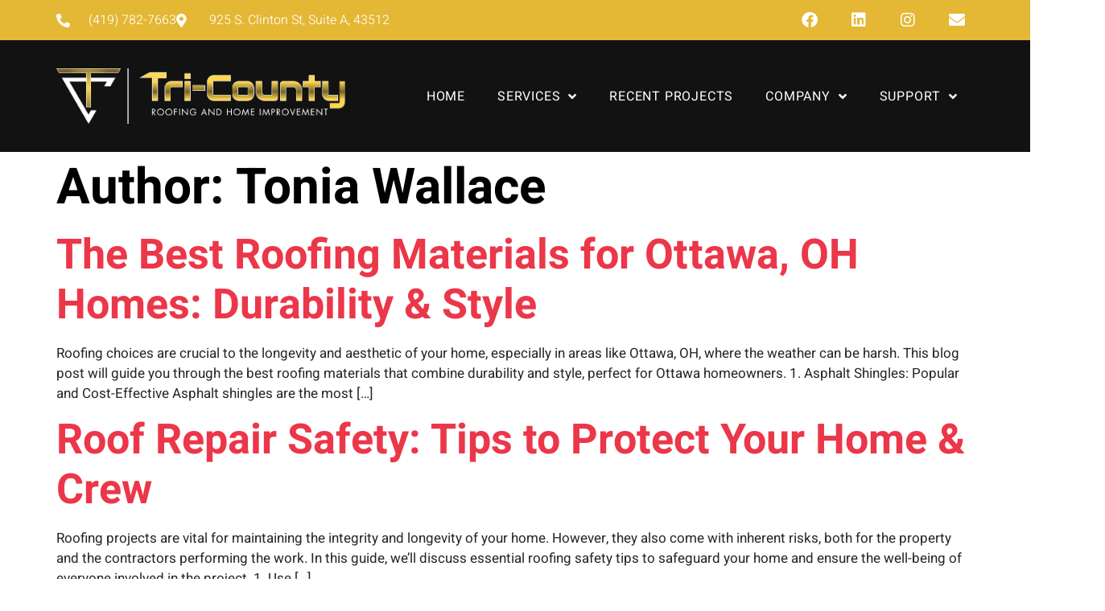

--- FILE ---
content_type: text/html; charset=UTF-8
request_url: https://782roof.com/author/tonia/
body_size: 13740
content:
<!doctype html>
<html lang="en-US" prefix="og: https://ogp.me/ns#">
<head>
	<meta charset="UTF-8">
	<meta name="viewport" content="width=device-width, initial-scale=1">
	<link rel="profile" href="https://gmpg.org/xfn/11">
	
<!-- Search Engine Optimization by Rank Math - https://rankmath.com/ -->
<title>1</title>
<meta name="robots" content="follow, noindex"/>
<meta property="og:locale" content="en_US" />
<meta property="og:type" content="profile" />
<meta property="og:title" content="1" />
<meta property="og:url" content="https://782roof.com/author/tonia/" />
<meta property="og:site_name" content="782roof.com" />
<meta name="twitter:card" content="summary_large_image" />
<meta name="twitter:title" content="1" />
<meta name="twitter:label1" content="Name" />
<meta name="twitter:data1" content="Tonia Wallace" />
<meta name="twitter:label2" content="Posts" />
<meta name="twitter:data2" content="5" />
<script type="application/ld+json" class="rank-math-schema">{"@context":"https://schema.org","@graph":[{"@type":"Person","@id":"https://782roof.com/#person","name":"782roof.com","image":{"@type":"ImageObject","@id":"https://782roof.com/#logo","url":"https://782roof.com/wp-content/uploads/2022/09/118562420.png","contentUrl":"https://782roof.com/wp-content/uploads/2022/09/118562420.png","caption":"782roof.com","inLanguage":"en-US","width":"869","height":"168"}},{"@type":"WebSite","@id":"https://782roof.com/#website","url":"https://782roof.com","name":"782roof.com","publisher":{"@id":"https://782roof.com/#person"},"inLanguage":"en-US"},{"@type":"ProfilePage","@id":"https://782roof.com/author/tonia/#webpage","url":"https://782roof.com/author/tonia/","name":"1","isPartOf":{"@id":"https://782roof.com/#website"},"inLanguage":"en-US"},{"@type":"Person","@id":"https://782roof.com/author/tonia/","name":"Tonia Wallace","url":"https://782roof.com/author/tonia/","image":{"@type":"ImageObject","@id":"https://secure.gravatar.com/avatar/38b9dd693104f68cd3b17dbaef9f6e1a8194cab390fb96d275a8fcb04d003a9c?s=96&amp;d=mm&amp;r=g","url":"https://secure.gravatar.com/avatar/38b9dd693104f68cd3b17dbaef9f6e1a8194cab390fb96d275a8fcb04d003a9c?s=96&amp;d=mm&amp;r=g","caption":"Tonia Wallace","inLanguage":"en-US"},"mainEntityOfPage":{"@id":"https://782roof.com/author/tonia/#webpage"}}]}</script>
<!-- /Rank Math WordPress SEO plugin -->

<meta name="robots" content="follow, noindex">
<meta property="og:url" content="https://782roof.com/author/tonia/">
<meta property="og:site_name" content="782roof.com">
<meta property="og:locale" content="en_US">
<meta property="og:type" content="object">
<meta property="og:title" content="Tonia Wallace - 782roof.com">
<meta property="og:image" content="https://782roof.com/wp-content/uploads/2022/09/favicon.png">
<meta property="og:image:secure_url" content="https://782roof.com/wp-content/uploads/2022/09/favicon.png">
<meta property="og:image:width" content="550">
<meta property="og:image:height" content="550">
<meta name="twitter:card" content="summary">
<meta name="twitter:title" content="Tonia Wallace - 782roof.com">
<link rel='dns-prefetch' href='//www.googletagmanager.com' />
<link rel="alternate" type="application/rss+xml" title="782roof.com &raquo; Feed" href="https://782roof.com/feed/" />
<link rel="alternate" type="application/rss+xml" title="782roof.com &raquo; Comments Feed" href="https://782roof.com/comments/feed/" />
<link rel="alternate" type="application/rss+xml" title="782roof.com &raquo; Posts by Tonia Wallace Feed" href="https://782roof.com/author/tonia/feed/" />
<style id='wp-img-auto-sizes-contain-inline-css'>
img:is([sizes=auto i],[sizes^="auto," i]){contain-intrinsic-size:3000px 1500px}
/*# sourceURL=wp-img-auto-sizes-contain-inline-css */
</style>
<link rel='stylesheet' id='jkit-elements-main-css' href='https://782roof.com/wp-content/plugins/jeg-elementor-kit/assets/css/elements/main.css?ver=3.0.1' media='all' />
<style id='wp-emoji-styles-inline-css'>

	img.wp-smiley, img.emoji {
		display: inline !important;
		border: none !important;
		box-shadow: none !important;
		height: 1em !important;
		width: 1em !important;
		margin: 0 0.07em !important;
		vertical-align: -0.1em !important;
		background: none !important;
		padding: 0 !important;
	}
/*# sourceURL=wp-emoji-styles-inline-css */
</style>
<link rel='stylesheet' id='wp-block-library-css' href='https://782roof.com/wp-includes/css/dist/block-library/style.min.css?ver=6.9' media='all' />
<style id='wp-block-heading-inline-css'>
h1:where(.wp-block-heading).has-background,h2:where(.wp-block-heading).has-background,h3:where(.wp-block-heading).has-background,h4:where(.wp-block-heading).has-background,h5:where(.wp-block-heading).has-background,h6:where(.wp-block-heading).has-background{padding:1.25em 2.375em}h1.has-text-align-left[style*=writing-mode]:where([style*=vertical-lr]),h1.has-text-align-right[style*=writing-mode]:where([style*=vertical-rl]),h2.has-text-align-left[style*=writing-mode]:where([style*=vertical-lr]),h2.has-text-align-right[style*=writing-mode]:where([style*=vertical-rl]),h3.has-text-align-left[style*=writing-mode]:where([style*=vertical-lr]),h3.has-text-align-right[style*=writing-mode]:where([style*=vertical-rl]),h4.has-text-align-left[style*=writing-mode]:where([style*=vertical-lr]),h4.has-text-align-right[style*=writing-mode]:where([style*=vertical-rl]),h5.has-text-align-left[style*=writing-mode]:where([style*=vertical-lr]),h5.has-text-align-right[style*=writing-mode]:where([style*=vertical-rl]),h6.has-text-align-left[style*=writing-mode]:where([style*=vertical-lr]),h6.has-text-align-right[style*=writing-mode]:where([style*=vertical-rl]){rotate:180deg}
/*# sourceURL=https://782roof.com/wp-includes/blocks/heading/style.min.css */
</style>
<style id='wp-block-paragraph-inline-css'>
.is-small-text{font-size:.875em}.is-regular-text{font-size:1em}.is-large-text{font-size:2.25em}.is-larger-text{font-size:3em}.has-drop-cap:not(:focus):first-letter{float:left;font-size:8.4em;font-style:normal;font-weight:100;line-height:.68;margin:.05em .1em 0 0;text-transform:uppercase}body.rtl .has-drop-cap:not(:focus):first-letter{float:none;margin-left:.1em}p.has-drop-cap.has-background{overflow:hidden}:root :where(p.has-background){padding:1.25em 2.375em}:where(p.has-text-color:not(.has-link-color)) a{color:inherit}p.has-text-align-left[style*="writing-mode:vertical-lr"],p.has-text-align-right[style*="writing-mode:vertical-rl"]{rotate:180deg}
/*# sourceURL=https://782roof.com/wp-includes/blocks/paragraph/style.min.css */
</style>
<style id='global-styles-inline-css'>
:root{--wp--preset--aspect-ratio--square: 1;--wp--preset--aspect-ratio--4-3: 4/3;--wp--preset--aspect-ratio--3-4: 3/4;--wp--preset--aspect-ratio--3-2: 3/2;--wp--preset--aspect-ratio--2-3: 2/3;--wp--preset--aspect-ratio--16-9: 16/9;--wp--preset--aspect-ratio--9-16: 9/16;--wp--preset--color--black: #000000;--wp--preset--color--cyan-bluish-gray: #abb8c3;--wp--preset--color--white: #ffffff;--wp--preset--color--pale-pink: #f78da7;--wp--preset--color--vivid-red: #cf2e2e;--wp--preset--color--luminous-vivid-orange: #ff6900;--wp--preset--color--luminous-vivid-amber: #fcb900;--wp--preset--color--light-green-cyan: #7bdcb5;--wp--preset--color--vivid-green-cyan: #00d084;--wp--preset--color--pale-cyan-blue: #8ed1fc;--wp--preset--color--vivid-cyan-blue: #0693e3;--wp--preset--color--vivid-purple: #9b51e0;--wp--preset--gradient--vivid-cyan-blue-to-vivid-purple: linear-gradient(135deg,rgb(6,147,227) 0%,rgb(155,81,224) 100%);--wp--preset--gradient--light-green-cyan-to-vivid-green-cyan: linear-gradient(135deg,rgb(122,220,180) 0%,rgb(0,208,130) 100%);--wp--preset--gradient--luminous-vivid-amber-to-luminous-vivid-orange: linear-gradient(135deg,rgb(252,185,0) 0%,rgb(255,105,0) 100%);--wp--preset--gradient--luminous-vivid-orange-to-vivid-red: linear-gradient(135deg,rgb(255,105,0) 0%,rgb(207,46,46) 100%);--wp--preset--gradient--very-light-gray-to-cyan-bluish-gray: linear-gradient(135deg,rgb(238,238,238) 0%,rgb(169,184,195) 100%);--wp--preset--gradient--cool-to-warm-spectrum: linear-gradient(135deg,rgb(74,234,220) 0%,rgb(151,120,209) 20%,rgb(207,42,186) 40%,rgb(238,44,130) 60%,rgb(251,105,98) 80%,rgb(254,248,76) 100%);--wp--preset--gradient--blush-light-purple: linear-gradient(135deg,rgb(255,206,236) 0%,rgb(152,150,240) 100%);--wp--preset--gradient--blush-bordeaux: linear-gradient(135deg,rgb(254,205,165) 0%,rgb(254,45,45) 50%,rgb(107,0,62) 100%);--wp--preset--gradient--luminous-dusk: linear-gradient(135deg,rgb(255,203,112) 0%,rgb(199,81,192) 50%,rgb(65,88,208) 100%);--wp--preset--gradient--pale-ocean: linear-gradient(135deg,rgb(255,245,203) 0%,rgb(182,227,212) 50%,rgb(51,167,181) 100%);--wp--preset--gradient--electric-grass: linear-gradient(135deg,rgb(202,248,128) 0%,rgb(113,206,126) 100%);--wp--preset--gradient--midnight: linear-gradient(135deg,rgb(2,3,129) 0%,rgb(40,116,252) 100%);--wp--preset--font-size--small: 13px;--wp--preset--font-size--medium: 20px;--wp--preset--font-size--large: 36px;--wp--preset--font-size--x-large: 42px;--wp--preset--spacing--20: 0.44rem;--wp--preset--spacing--30: 0.67rem;--wp--preset--spacing--40: 1rem;--wp--preset--spacing--50: 1.5rem;--wp--preset--spacing--60: 2.25rem;--wp--preset--spacing--70: 3.38rem;--wp--preset--spacing--80: 5.06rem;--wp--preset--shadow--natural: 6px 6px 9px rgba(0, 0, 0, 0.2);--wp--preset--shadow--deep: 12px 12px 50px rgba(0, 0, 0, 0.4);--wp--preset--shadow--sharp: 6px 6px 0px rgba(0, 0, 0, 0.2);--wp--preset--shadow--outlined: 6px 6px 0px -3px rgb(255, 255, 255), 6px 6px rgb(0, 0, 0);--wp--preset--shadow--crisp: 6px 6px 0px rgb(0, 0, 0);}:where(.is-layout-flex){gap: 0.5em;}:where(.is-layout-grid){gap: 0.5em;}body .is-layout-flex{display: flex;}.is-layout-flex{flex-wrap: wrap;align-items: center;}.is-layout-flex > :is(*, div){margin: 0;}body .is-layout-grid{display: grid;}.is-layout-grid > :is(*, div){margin: 0;}:where(.wp-block-columns.is-layout-flex){gap: 2em;}:where(.wp-block-columns.is-layout-grid){gap: 2em;}:where(.wp-block-post-template.is-layout-flex){gap: 1.25em;}:where(.wp-block-post-template.is-layout-grid){gap: 1.25em;}.has-black-color{color: var(--wp--preset--color--black) !important;}.has-cyan-bluish-gray-color{color: var(--wp--preset--color--cyan-bluish-gray) !important;}.has-white-color{color: var(--wp--preset--color--white) !important;}.has-pale-pink-color{color: var(--wp--preset--color--pale-pink) !important;}.has-vivid-red-color{color: var(--wp--preset--color--vivid-red) !important;}.has-luminous-vivid-orange-color{color: var(--wp--preset--color--luminous-vivid-orange) !important;}.has-luminous-vivid-amber-color{color: var(--wp--preset--color--luminous-vivid-amber) !important;}.has-light-green-cyan-color{color: var(--wp--preset--color--light-green-cyan) !important;}.has-vivid-green-cyan-color{color: var(--wp--preset--color--vivid-green-cyan) !important;}.has-pale-cyan-blue-color{color: var(--wp--preset--color--pale-cyan-blue) !important;}.has-vivid-cyan-blue-color{color: var(--wp--preset--color--vivid-cyan-blue) !important;}.has-vivid-purple-color{color: var(--wp--preset--color--vivid-purple) !important;}.has-black-background-color{background-color: var(--wp--preset--color--black) !important;}.has-cyan-bluish-gray-background-color{background-color: var(--wp--preset--color--cyan-bluish-gray) !important;}.has-white-background-color{background-color: var(--wp--preset--color--white) !important;}.has-pale-pink-background-color{background-color: var(--wp--preset--color--pale-pink) !important;}.has-vivid-red-background-color{background-color: var(--wp--preset--color--vivid-red) !important;}.has-luminous-vivid-orange-background-color{background-color: var(--wp--preset--color--luminous-vivid-orange) !important;}.has-luminous-vivid-amber-background-color{background-color: var(--wp--preset--color--luminous-vivid-amber) !important;}.has-light-green-cyan-background-color{background-color: var(--wp--preset--color--light-green-cyan) !important;}.has-vivid-green-cyan-background-color{background-color: var(--wp--preset--color--vivid-green-cyan) !important;}.has-pale-cyan-blue-background-color{background-color: var(--wp--preset--color--pale-cyan-blue) !important;}.has-vivid-cyan-blue-background-color{background-color: var(--wp--preset--color--vivid-cyan-blue) !important;}.has-vivid-purple-background-color{background-color: var(--wp--preset--color--vivid-purple) !important;}.has-black-border-color{border-color: var(--wp--preset--color--black) !important;}.has-cyan-bluish-gray-border-color{border-color: var(--wp--preset--color--cyan-bluish-gray) !important;}.has-white-border-color{border-color: var(--wp--preset--color--white) !important;}.has-pale-pink-border-color{border-color: var(--wp--preset--color--pale-pink) !important;}.has-vivid-red-border-color{border-color: var(--wp--preset--color--vivid-red) !important;}.has-luminous-vivid-orange-border-color{border-color: var(--wp--preset--color--luminous-vivid-orange) !important;}.has-luminous-vivid-amber-border-color{border-color: var(--wp--preset--color--luminous-vivid-amber) !important;}.has-light-green-cyan-border-color{border-color: var(--wp--preset--color--light-green-cyan) !important;}.has-vivid-green-cyan-border-color{border-color: var(--wp--preset--color--vivid-green-cyan) !important;}.has-pale-cyan-blue-border-color{border-color: var(--wp--preset--color--pale-cyan-blue) !important;}.has-vivid-cyan-blue-border-color{border-color: var(--wp--preset--color--vivid-cyan-blue) !important;}.has-vivid-purple-border-color{border-color: var(--wp--preset--color--vivid-purple) !important;}.has-vivid-cyan-blue-to-vivid-purple-gradient-background{background: var(--wp--preset--gradient--vivid-cyan-blue-to-vivid-purple) !important;}.has-light-green-cyan-to-vivid-green-cyan-gradient-background{background: var(--wp--preset--gradient--light-green-cyan-to-vivid-green-cyan) !important;}.has-luminous-vivid-amber-to-luminous-vivid-orange-gradient-background{background: var(--wp--preset--gradient--luminous-vivid-amber-to-luminous-vivid-orange) !important;}.has-luminous-vivid-orange-to-vivid-red-gradient-background{background: var(--wp--preset--gradient--luminous-vivid-orange-to-vivid-red) !important;}.has-very-light-gray-to-cyan-bluish-gray-gradient-background{background: var(--wp--preset--gradient--very-light-gray-to-cyan-bluish-gray) !important;}.has-cool-to-warm-spectrum-gradient-background{background: var(--wp--preset--gradient--cool-to-warm-spectrum) !important;}.has-blush-light-purple-gradient-background{background: var(--wp--preset--gradient--blush-light-purple) !important;}.has-blush-bordeaux-gradient-background{background: var(--wp--preset--gradient--blush-bordeaux) !important;}.has-luminous-dusk-gradient-background{background: var(--wp--preset--gradient--luminous-dusk) !important;}.has-pale-ocean-gradient-background{background: var(--wp--preset--gradient--pale-ocean) !important;}.has-electric-grass-gradient-background{background: var(--wp--preset--gradient--electric-grass) !important;}.has-midnight-gradient-background{background: var(--wp--preset--gradient--midnight) !important;}.has-small-font-size{font-size: var(--wp--preset--font-size--small) !important;}.has-medium-font-size{font-size: var(--wp--preset--font-size--medium) !important;}.has-large-font-size{font-size: var(--wp--preset--font-size--large) !important;}.has-x-large-font-size{font-size: var(--wp--preset--font-size--x-large) !important;}
/*# sourceURL=global-styles-inline-css */
</style>

<style id='classic-theme-styles-inline-css'>
/*! This file is auto-generated */
.wp-block-button__link{color:#fff;background-color:#32373c;border-radius:9999px;box-shadow:none;text-decoration:none;padding:calc(.667em + 2px) calc(1.333em + 2px);font-size:1.125em}.wp-block-file__button{background:#32373c;color:#fff;text-decoration:none}
/*# sourceURL=/wp-includes/css/classic-themes.min.css */
</style>
<link rel='stylesheet' id='wp-job-manager-job-listings-css' href='https://782roof.com/wp-content/plugins/wp-job-manager/assets/dist/css/job-listings.css?ver=598383a28ac5f9f156e4' media='all' />
<link rel='stylesheet' id='elementor-icons-css' href='https://782roof.com/wp-content/plugins/elementor/assets/lib/eicons/css/elementor-icons.min.css?ver=5.44.0' media='all' />
<link rel='stylesheet' id='elementor-frontend-css' href='https://782roof.com/wp-content/plugins/elementor/assets/css/frontend.min.css?ver=3.32.4' media='all' />
<link rel='stylesheet' id='elementor-post-86-css' href='https://782roof.com/wp-content/uploads/elementor/css/post-86.css?ver=1765487169' media='all' />
<link rel='stylesheet' id='twentytwenty-css' href='https://782roof.com/wp-content/plugins/osteo-image-compare-for-elementor/assets/vendor/twentytwenty/twentytwenty.css?ver=6.9' media='all' />
<link rel='stylesheet' id='hello-elementor-css' href='https://782roof.com/wp-content/themes/hello-elementor/style.min.css?ver=3.1.1' media='all' />
<link rel='stylesheet' id='hello-elementor-theme-style-css' href='https://782roof.com/wp-content/themes/hello-elementor/theme.min.css?ver=3.1.1' media='all' />
<link rel='stylesheet' id='hello-elementor-header-footer-css' href='https://782roof.com/wp-content/themes/hello-elementor/header-footer.min.css?ver=3.1.1' media='all' />
<link rel='stylesheet' id='widget-icon-list-css' href='https://782roof.com/wp-content/plugins/elementor/assets/css/widget-icon-list.min.css?ver=3.32.4' media='all' />
<link rel='stylesheet' id='widget-social-icons-css' href='https://782roof.com/wp-content/plugins/elementor/assets/css/widget-social-icons.min.css?ver=3.32.4' media='all' />
<link rel='stylesheet' id='e-apple-webkit-css' href='https://782roof.com/wp-content/plugins/elementor/assets/css/conditionals/apple-webkit.min.css?ver=3.32.4' media='all' />
<link rel='stylesheet' id='widget-image-css' href='https://782roof.com/wp-content/plugins/elementor/assets/css/widget-image.min.css?ver=3.32.4' media='all' />
<link rel='stylesheet' id='widget-heading-css' href='https://782roof.com/wp-content/plugins/elementor/assets/css/widget-heading.min.css?ver=3.32.4' media='all' />
<link rel='stylesheet' id='e-animation-shrink-css' href='https://782roof.com/wp-content/plugins/elementor/assets/lib/animations/styles/e-animation-shrink.min.css?ver=3.32.4' media='all' />
<link rel='stylesheet' id='elementor-post-112-css' href='https://782roof.com/wp-content/uploads/elementor/css/post-112.css?ver=1765487169' media='all' />
<link rel='stylesheet' id='elementor-post-133-css' href='https://782roof.com/wp-content/uploads/elementor/css/post-133.css?ver=1765487169' media='all' />
<link rel='stylesheet' id='elementor-gf-local-roboto-css' href='https://782roof.com/wp-content/uploads/elementor/google-fonts/css/roboto.css?ver=1752242976' media='all' />
<link rel='stylesheet' id='elementor-gf-local-robotoslab-css' href='https://782roof.com/wp-content/uploads/elementor/google-fonts/css/robotoslab.css?ver=1752242981' media='all' />
<link rel='stylesheet' id='elementor-gf-local-heebo-css' href='https://782roof.com/wp-content/uploads/elementor/google-fonts/css/heebo.css?ver=1752242983' media='all' />
<link rel='stylesheet' id='elementor-gf-local-lato-css' href='https://782roof.com/wp-content/uploads/elementor/google-fonts/css/lato.css?ver=1752242983' media='all' />
<link rel='stylesheet' id='elementor-icons-shared-0-css' href='https://782roof.com/wp-content/plugins/elementor/assets/lib/font-awesome/css/fontawesome.min.css?ver=5.15.3' media='all' />
<link rel='stylesheet' id='elementor-icons-fa-solid-css' href='https://782roof.com/wp-content/plugins/elementor/assets/lib/font-awesome/css/solid.min.css?ver=5.15.3' media='all' />
<link rel='stylesheet' id='elementor-icons-fa-brands-css' href='https://782roof.com/wp-content/plugins/elementor/assets/lib/font-awesome/css/brands.min.css?ver=5.15.3' media='all' />
<link rel='stylesheet' id='elementor-icons-fa-regular-css' href='https://782roof.com/wp-content/plugins/elementor/assets/lib/font-awesome/css/regular.min.css?ver=5.15.3' media='all' />
<script src="https://782roof.com/wp-includes/js/jquery/jquery.min.js?ver=3.7.1" id="jquery-core-js"></script>
<script src="https://782roof.com/wp-includes/js/jquery/jquery-migrate.min.js?ver=3.4.1" id="jquery-migrate-js"></script>

<!-- Google tag (gtag.js) snippet added by Site Kit -->
<!-- Google Analytics snippet added by Site Kit -->
<script src="https://www.googletagmanager.com/gtag/js?id=GT-KD23D6M" id="google_gtagjs-js" async></script>
<script id="google_gtagjs-js-after">
window.dataLayer = window.dataLayer || [];function gtag(){dataLayer.push(arguments);}
gtag("set","linker",{"domains":["782roof.com"]});
gtag("js", new Date());
gtag("set", "developer_id.dZTNiMT", true);
gtag("config", "GT-KD23D6M");
//# sourceURL=google_gtagjs-js-after
</script>
<link rel="https://api.w.org/" href="https://782roof.com/wp-json/" /><link rel="alternate" title="JSON" type="application/json" href="https://782roof.com/wp-json/wp/v2/users/5" /><link rel="EditURI" type="application/rsd+xml" title="RSD" href="https://782roof.com/xmlrpc.php?rsd" />
<meta name="generator" content="WordPress 6.9" />
<meta name="cdp-version" content="1.5.0" /><meta name="generator" content="Site Kit by Google 1.163.0" /><meta name="generator" content="Elementor 3.32.4; features: additional_custom_breakpoints; settings: css_print_method-external, google_font-enabled, font_display-auto">
<!-- Google Tag Manager -->
<script>(function(w,d,s,l,i){w[l]=w[l]||[];w[l].push({'gtm.start':
new Date().getTime(),event:'gtm.js'});var f=d.getElementsByTagName(s)[0],
j=d.createElement(s),dl=l!='dataLayer'?'&l='+l:'';j.async=true;j.src=
'https://www.googletagmanager.com/gtm.js?id='+i+dl;f.parentNode.insertBefore(j,f);
})(window,document,'script','dataLayer','GTM-W5LTRVDC');</script>
<!-- End Google Tag Manager -->
<script type="text/javascript">
(function(){
             var d = document, t = 'script',
                 o = d.createElement(t),
                 s = d.getElementsByTagName(t)[0];
                 o.src = 'https://app.realworklabs.com/static/plugin/loader.js?v=' + new Date().getTime();
                 window.addEventListener('rwlPluginReady', function () {
                     window.rwlPlugin.init('https://app.realworklabs.com', 'bWDLKx6fgpI8VHCd');
                }, false);
                s.parentNode.insertBefore(o, s);
            }());
</script>

<!-- Meta Pixel Code -->
<script type='text/javascript'>
!function(f,b,e,v,n,t,s){if(f.fbq)return;n=f.fbq=function(){n.callMethod?
n.callMethod.apply(n,arguments):n.queue.push(arguments)};if(!f._fbq)f._fbq=n;
n.push=n;n.loaded=!0;n.version='2.0';n.queue=[];t=b.createElement(e);t.async=!0;
t.src=v;s=b.getElementsByTagName(e)[0];s.parentNode.insertBefore(t,s)}(window,
document,'script','https://connect.facebook.net/en_US/fbevents.js');
</script>
<!-- End Meta Pixel Code -->
<script type='text/javascript'>var url = window.location.origin + '?ob=open-bridge';
            fbq('set', 'openbridge', '1269838487711718', url);
fbq('init', '1269838487711718', {}, {
    "agent": "wordpress-6.9-4.1.5"
})</script><script type='text/javascript'>
    fbq('track', 'PageView', []);
  </script>			<style>
				.e-con.e-parent:nth-of-type(n+4):not(.e-lazyloaded):not(.e-no-lazyload),
				.e-con.e-parent:nth-of-type(n+4):not(.e-lazyloaded):not(.e-no-lazyload) * {
					background-image: none !important;
				}
				@media screen and (max-height: 1024px) {
					.e-con.e-parent:nth-of-type(n+3):not(.e-lazyloaded):not(.e-no-lazyload),
					.e-con.e-parent:nth-of-type(n+3):not(.e-lazyloaded):not(.e-no-lazyload) * {
						background-image: none !important;
					}
				}
				@media screen and (max-height: 640px) {
					.e-con.e-parent:nth-of-type(n+2):not(.e-lazyloaded):not(.e-no-lazyload),
					.e-con.e-parent:nth-of-type(n+2):not(.e-lazyloaded):not(.e-no-lazyload) * {
						background-image: none !important;
					}
				}
			</style>
			
<!-- Google Tag Manager snippet added by Site Kit -->
<script>
			( function( w, d, s, l, i ) {
				w[l] = w[l] || [];
				w[l].push( {'gtm.start': new Date().getTime(), event: 'gtm.js'} );
				var f = d.getElementsByTagName( s )[0],
					j = d.createElement( s ), dl = l != 'dataLayer' ? '&l=' + l : '';
				j.async = true;
				j.src = 'https://www.googletagmanager.com/gtm.js?id=' + i + dl;
				f.parentNode.insertBefore( j, f );
			} )( window, document, 'script', 'dataLayer', 'GTM-53LG3ZW4' );
			
</script>

<!-- End Google Tag Manager snippet added by Site Kit -->
<link rel="icon" href="https://782roof.com/wp-content/uploads/2022/09/favicon-150x150.png" sizes="32x32" />
<link rel="icon" href="https://782roof.com/wp-content/uploads/2022/09/favicon-300x300.png" sizes="192x192" />
<link rel="apple-touch-icon" href="https://782roof.com/wp-content/uploads/2022/09/favicon-300x300.png" />
<meta name="msapplication-TileImage" content="https://782roof.com/wp-content/uploads/2022/09/favicon-300x300.png" />
		<style id="wp-custom-css">
			

/** Start Block Kit CSS: 142-3-a175df65179b9ef6a5ca9f1b2c0202b9 **/

.envato-block__preview{
	overflow: visible;
}

/* Border Radius */
.envato-kit-139-accordion .elementor-widget-container{
	border-radius: 10px !important;
}
.envato-kit-139-map iframe,
.envato-kit-139-slider .slick-slide,
.envato-kit-139-flipbox .elementor-flip-box div{
		border-radius: 10px !important;

}


/** End Block Kit CSS: 142-3-a175df65179b9ef6a5ca9f1b2c0202b9 **/

.elementor-editor-active .elementor{
    z-index: 999999999 !important;
}

span.forminator-checkbox-label {
    color: white;
}		</style>
		<link rel='stylesheet' id='jeg-dynamic-style-css' href='https://782roof.com/wp-content/plugins/jeg-elementor-kit/lib/jeg-framework/assets/css/jeg-dynamic-styles.css?ver=1.3.0' media='all' />
<link rel='stylesheet' id='elementor-post-4817-css' href='https://782roof.com/wp-content/uploads/elementor/css/post-4817.css?ver=1765487170' media='all' />
<link rel='stylesheet' id='e-popup-css' href='https://782roof.com/wp-content/plugins/elementor-pro/assets/css/conditionals/popup.min.css?ver=3.32.2' media='all' />
</head>
<body class="archive author author-tonia author-5 wp-custom-logo wp-theme-hello-elementor jkit-color-scheme hello-elementor elementor-default elementor-kit-86">

		<!-- Google Tag Manager (noscript) snippet added by Site Kit -->
		<noscript>
			<iframe src="https://www.googletagmanager.com/ns.html?id=GTM-53LG3ZW4" height="0" width="0" style="display:none;visibility:hidden"></iframe>
		</noscript>
		<!-- End Google Tag Manager (noscript) snippet added by Site Kit -->
		<!-- Google Tag Manager (noscript) -->
<noscript><iframe src="https://www.googletagmanager.com/ns.html?id=GTM-W5LTRVDC"
height="0" width="0" style="display:none;visibility:hidden"></iframe></noscript>
<!-- End Google Tag Manager (noscript) -->

<!-- Meta Pixel Code -->
<noscript>
<img height="1" width="1" style="display:none" alt="fbpx"
src="https://www.facebook.com/tr?id=1269838487711718&ev=PageView&noscript=1" />
</noscript>
<!-- End Meta Pixel Code -->

<a class="skip-link screen-reader-text" href="#content">Skip to content</a>

		<header data-elementor-type="header" data-elementor-id="112" class="elementor elementor-112 elementor-location-header" data-elementor-post-type="elementor_library">
					<section class="elementor-section elementor-top-section elementor-element elementor-element-bf03cee elementor-section-content-middle elementor-hidden-mobile elementor-section-boxed elementor-section-height-default elementor-section-height-default" data-id="bf03cee" data-element_type="section" data-settings="{&quot;background_background&quot;:&quot;classic&quot;}">
						<div class="elementor-container elementor-column-gap-default">
					<div class="elementor-column elementor-col-50 elementor-top-column elementor-element elementor-element-03331b0" data-id="03331b0" data-element_type="column">
			<div class="elementor-widget-wrap elementor-element-populated">
						<div class="elementor-element elementor-element-70479fd elementor-icon-list--layout-inline elementor-align-left elementor-list-item-link-full_width elementor-widget elementor-widget-icon-list" data-id="70479fd" data-element_type="widget" data-widget_type="icon-list.default">
				<div class="elementor-widget-container">
							<ul class="elementor-icon-list-items elementor-inline-items">
							<li class="elementor-icon-list-item elementor-inline-item">
											<a href="tel:4197827663">

												<span class="elementor-icon-list-icon">
							<i aria-hidden="true" class="fas fa-phone-alt"></i>						</span>
										<span class="elementor-icon-list-text">(419) 782-7663</span>
											</a>
									</li>
								<li class="elementor-icon-list-item elementor-inline-item">
											<a href="https://goo.gl/maps/19o8i1tmAshdsPrP9" target="_blank">

												<span class="elementor-icon-list-icon">
							<i aria-hidden="true" class="fas fa-map-marker-alt"></i>						</span>
										<span class="elementor-icon-list-text">925 S. Clinton St, Suite A, 43512</span>
											</a>
									</li>
						</ul>
						</div>
				</div>
					</div>
		</div>
				<div class="elementor-column elementor-col-50 elementor-top-column elementor-element elementor-element-ed2b0de" data-id="ed2b0de" data-element_type="column">
			<div class="elementor-widget-wrap elementor-element-populated">
						<div class="elementor-element elementor-element-62b432c elementor-shape-circle e-grid-align-right elementor-grid-0 elementor-widget elementor-widget-social-icons" data-id="62b432c" data-element_type="widget" data-widget_type="social-icons.default">
				<div class="elementor-widget-container">
							<div class="elementor-social-icons-wrapper elementor-grid" role="list">
							<span class="elementor-grid-item" role="listitem">
					<a class="elementor-icon elementor-social-icon elementor-social-icon-facebook elementor-repeater-item-a2d6bb7" href="https://www.facebook.com/TriCountyRoofingInc/" target="_blank">
						<span class="elementor-screen-only">Facebook</span>
						<i aria-hidden="true" class="fab fa-facebook"></i>					</a>
				</span>
							<span class="elementor-grid-item" role="listitem">
					<a class="elementor-icon elementor-social-icon elementor-social-icon-linkedin elementor-repeater-item-dd79bbc" href="https://www.linkedin.com/in/tri-county-roofing-home-improvement-8473363a/" target="_blank">
						<span class="elementor-screen-only">Linkedin</span>
						<i aria-hidden="true" class="fab fa-linkedin"></i>					</a>
				</span>
							<span class="elementor-grid-item" role="listitem">
					<a class="elementor-icon elementor-social-icon elementor-social-icon-instagram elementor-repeater-item-83f9a89" href="https://www.instagram.com/tri_county_home_improvement/?hl=en" target="_blank">
						<span class="elementor-screen-only">Instagram</span>
						<i aria-hidden="true" class="fab fa-instagram"></i>					</a>
				</span>
							<span class="elementor-grid-item" role="listitem">
					<a class="elementor-icon elementor-social-icon elementor-social-icon-envelope elementor-repeater-item-91f918f" target="_blank">
						<span class="elementor-screen-only">Envelope</span>
						<i aria-hidden="true" class="fas fa-envelope"></i>					</a>
				</span>
					</div>
						</div>
				</div>
					</div>
		</div>
					</div>
		</section>
				<section class="elementor-section elementor-top-section elementor-element elementor-element-5912603f elementor-section-boxed elementor-section-height-default elementor-section-height-default" data-id="5912603f" data-element_type="section" data-settings="{&quot;background_background&quot;:&quot;classic&quot;}">
						<div class="elementor-container elementor-column-gap-no">
					<div class="elementor-column elementor-col-50 elementor-top-column elementor-element elementor-element-114e11c6" data-id="114e11c6" data-element_type="column">
			<div class="elementor-widget-wrap elementor-element-populated">
						<div class="elementor-element elementor-element-7e03b85e elementor-widget elementor-widget-image" data-id="7e03b85e" data-element_type="widget" data-widget_type="image.default">
				<div class="elementor-widget-container">
																<a href="https://782roof.com/">
							<img fetchpriority="high" width="869" height="168" src="https://782roof.com/wp-content/uploads/2022/09/118562420.png" class="attachment-full size-full wp-image-130" alt="" decoding="async" srcset="https://782roof.com/wp-content/uploads/2022/09/118562420.png 869w, https://782roof.com/wp-content/uploads/2022/09/118562420-300x58.png 300w, https://782roof.com/wp-content/uploads/2022/09/118562420-768x148.png 768w" sizes="(max-width: 869px) 100vw, 869px" />								</a>
															</div>
				</div>
					</div>
		</div>
				<div class="elementor-column elementor-col-50 elementor-top-column elementor-element elementor-element-20a4a42b" data-id="20a4a42b" data-element_type="column">
			<div class="elementor-widget-wrap elementor-element-populated">
						<div class="elementor-element elementor-element-8335b07 elementor-widget elementor-widget-jkit_nav_menu" data-id="8335b07" data-element_type="widget" data-widget_type="jkit_nav_menu.default">
				<div class="elementor-widget-container">
					<div  class="jeg-elementor-kit jkit-nav-menu break-point-tablet submenu-click-title jeg_module_4743__696ba9a6810ca"  data-item-indicator="&lt;i aria-hidden=&quot;true&quot; class=&quot;fas fa-angle-down&quot;&gt;&lt;/i&gt;"><button aria-label="open-menu" class="jkit-hamburger-menu"><i aria-hidden="true" class="fas fa-bars"></i></button>
        <div class="jkit-menu-wrapper"><div class="jkit-menu-container"><ul id="menu-main-menu" class="jkit-menu jkit-menu-direction-flex jkit-submenu-position-top"><li id="menu-item-119" class="menu-item menu-item-type-post_type menu-item-object-page menu-item-home menu-item-119"><a href="https://782roof.com/">Home</a></li>
<li id="menu-item-501" class="menu-item menu-item-type-custom menu-item-object-custom menu-item-has-children menu-item-501"><a href="#">Services</a>
<ul class="sub-menu">
	<li id="menu-item-498" class="menu-item menu-item-type-custom menu-item-object-custom menu-item-has-children menu-item-498"><a href="#">Roofing</a>
	<ul class="sub-menu">
		<li id="menu-item-258" class="menu-item menu-item-type-post_type menu-item-object-service menu-item-258"><a href="https://782roof.com/service/commercial-roofing/">Commercial Roofing</a></li>
		<li id="menu-item-259" class="menu-item menu-item-type-post_type menu-item-object-service menu-item-259"><a href="https://782roof.com/service/residential-roofing/">Residential Roofing</a></li>
	</ul>
</li>
	<li id="menu-item-499" class="menu-item menu-item-type-custom menu-item-object-custom menu-item-has-children menu-item-499"><a href="#">Home Improvement</a>
	<ul class="sub-menu">
		<li id="menu-item-265" class="menu-item menu-item-type-post_type menu-item-object-service menu-item-265"><a href="https://782roof.com/service/windows/">Windows</a></li>
		<li id="menu-item-263" class="menu-item menu-item-type-post_type menu-item-object-service menu-item-263"><a href="https://782roof.com/service/siding/">Siding</a></li>
		<li id="menu-item-264" class="menu-item menu-item-type-post_type menu-item-object-service menu-item-264"><a href="https://782roof.com/service/custom-doors/">Custom Doors</a></li>
		<li id="menu-item-876" class="menu-item menu-item-type-post_type menu-item-object-service menu-item-876"><a href="https://782roof.com/service/interior-remodeling/">Interior Remodeling</a></li>
	</ul>
</li>
	<li id="menu-item-500" class="menu-item menu-item-type-custom menu-item-object-custom menu-item-has-children menu-item-500"><a href="#">General Contractor</a>
	<ul class="sub-menu">
		<li id="menu-item-261" class="menu-item menu-item-type-post_type menu-item-object-service menu-item-261"><a href="https://782roof.com/service/garages/">Garage Construction</a></li>
		<li id="menu-item-260" class="menu-item menu-item-type-post_type menu-item-object-service menu-item-260"><a href="https://782roof.com/service/additions/">Additions</a></li>
	</ul>
</li>
	<li id="menu-item-4455" class="menu-item menu-item-type-custom menu-item-object-custom menu-item-has-children menu-item-4455"><a href="#">Tri-Flow</a>
	<ul class="sub-menu">
		<li id="menu-item-4482" class="menu-item menu-item-type-custom menu-item-object-custom menu-item-4482"><a href="https://782roof.com/service/gutters-and-leaf-protection/">Gutters &#038; Leaf Protection</a></li>
	</ul>
</li>
</ul>
</li>
<li id="menu-item-4994" class="menu-item menu-item-type-post_type menu-item-object-page menu-item-4994"><a href="https://782roof.com/recent-projects/">Recent Projects</a></li>
<li id="menu-item-298" class="menu-item menu-item-type-custom menu-item-object-custom menu-item-has-children menu-item-298"><a href="#">Company</a>
<ul class="sub-menu">
	<li id="menu-item-121" class="menu-item menu-item-type-post_type menu-item-object-page menu-item-121"><a href="https://782roof.com/about-us/">About Us</a></li>
	<li id="menu-item-294" class="menu-item menu-item-type-post_type menu-item-object-page menu-item-294"><a href="https://782roof.com/our-team/">Our Team</a></li>
	<li id="menu-item-509" class="menu-item menu-item-type-post_type menu-item-object-page current_page_parent menu-item-509"><a href="https://782roof.com/blog/">Blog</a></li>
	<li id="menu-item-293" class="menu-item menu-item-type-post_type menu-item-object-page menu-item-293"><a href="https://782roof.com/careers/">Careers</a></li>
</ul>
</li>
<li id="menu-item-129" class="menu-item menu-item-type-custom menu-item-object-custom menu-item-has-children menu-item-129"><a href="#">Support</a>
<ul class="sub-menu">
	<li id="menu-item-296" class="menu-item menu-item-type-post_type menu-item-object-page menu-item-296"><a href="https://782roof.com/quote/">Get a Quote</a></li>
	<li id="menu-item-122" class="menu-item menu-item-type-post_type menu-item-object-page menu-item-122"><a href="https://782roof.com/before-we-arrive/">Before We Arrive</a></li>
	<li id="menu-item-124" class="menu-item menu-item-type-post_type menu-item-object-page menu-item-124"><a href="https://782roof.com/faq/">FAQ</a></li>
	<li id="menu-item-123" class="menu-item menu-item-type-post_type menu-item-object-page menu-item-123"><a href="https://782roof.com/contact/">Contact</a></li>
</ul>
</li>
</ul></div>
            <div class="jkit-nav-identity-panel">
                <div class="jkit-nav-site-title"><a href="https://782roof.com" class="jkit-nav-logo" aria-label="Home Link"><img width="869" height="168" src="https://782roof.com/wp-content/uploads/2022/09/118562420.png" class="attachment-full size-full" alt="" decoding="async" srcset="https://782roof.com/wp-content/uploads/2022/09/118562420.png 869w, https://782roof.com/wp-content/uploads/2022/09/118562420-300x58.png 300w, https://782roof.com/wp-content/uploads/2022/09/118562420-768x148.png 768w" sizes="(max-width: 869px) 100vw, 869px" /></a></div>
                <button aria-label="close-menu" class="jkit-close-menu"><i aria-hidden="true" class="fas fa-times"></i></button>
            </div>
        </div>
        <div class="jkit-overlay"></div></div>				</div>
				</div>
					</div>
		</div>
					</div>
		</section>
				</header>
		<main id="content" class="site-main">

			<div class="page-header">
			<h1 class="entry-title">Author: <span>Tonia Wallace</span></h1>		</div>
	
	<div class="page-content">
					<article class="post">
				<h2 class="entry-title"><a href="https://782roof.com/2024/10/20/the-best-roofing-materials-for-ottawa-oh-homes-durability-and-style/">The Best Roofing Materials for Ottawa, OH Homes: Durability &amp; Style</a></h2><p>Roofing choices are crucial to the longevity and aesthetic of your home, especially in areas like Ottawa, OH, where the weather can be harsh. This blog post will guide you through the best roofing materials that combine durability and style, perfect for Ottawa homeowners. 1. Asphalt Shingles: Popular and Cost-Effective Asphalt shingles are the most [&hellip;]</p>
			</article>
					<article class="post">
				<h2 class="entry-title"><a href="https://782roof.com/2024/05/07/roof-repair-safety/">Roof Repair Safety: Tips to Protect Your Home &amp; Crew</a></h2><p>Roofing projects are vital for maintaining the integrity and longevity of your home. However, they also come with inherent risks, both for the property and the contractors performing the work. In this guide, we&#8217;ll discuss essential roofing safety tips to safeguard your home and ensure the well-being of everyone involved in the project. 1. Use [&hellip;]</p>
			</article>
					<article class="post">
				<h2 class="entry-title"><a href="https://782roof.com/2024/04/11/roofing-options/">Roofing Materials 101: Exploring Materials to Fit Your Property</a></h2><p>When it comes to roofing, one size does not fit all. With a plethora of roofing materials available on the market, choosing the right option for your property can feel overwhelming. In this guide, we&#8217;ll take a closer look at various roofing materials, highlighting their features, benefits, and suitability for different types of properties. 1. [&hellip;]</p>
			</article>
					<article class="post">
				<h2 class="entry-title"><a href="https://782roof.com/2024/03/22/the-importance-of-regular-roof-maintenance-extending-the-lifespan-of-your-roof/">The Importance of Regular Roof Maintenance: Extending the Lifespan of Your Roof</a></h2><p>Your roof is your home&#8217;s first line of defense against the elements, enduring rain, wind, snow, and harsh sunlight year-round. Yet, despite its vital role, the roof often goes unnoticed until problems arise. In this post, we&#8217;ll delve into the significance of regular roof maintenance, exploring how proactive care can prolong the lifespan of your [&hellip;]</p>
			</article>
					<article class="post">
				<h2 class="entry-title"><a href="https://782roof.com/2024/02/29/comparing-residential-and-commercial-roofing-key-differences-and-considerations/">Comparing Residential and Commercial Roofing: Key Differences</a></h2><a href="https://782roof.com/2024/02/29/comparing-residential-and-commercial-roofing-key-differences-and-considerations/"><img width="800" height="450" src="https://782roof.com/wp-content/uploads/2024/02/Residential-and-Commercial-Roofing-Key-Differences-1024x576.png" class="attachment-large size-large wp-post-image" alt="Residential and Commercial Roofing" decoding="async" srcset="https://782roof.com/wp-content/uploads/2024/02/Residential-and-Commercial-Roofing-Key-Differences-1024x576.png 1024w, https://782roof.com/wp-content/uploads/2024/02/Residential-and-Commercial-Roofing-Key-Differences-300x169.png 300w, https://782roof.com/wp-content/uploads/2024/02/Residential-and-Commercial-Roofing-Key-Differences-768x432.png 768w, https://782roof.com/wp-content/uploads/2024/02/Residential-and-Commercial-Roofing-Key-Differences-1536x864.png 1536w, https://782roof.com/wp-content/uploads/2024/02/Residential-and-Commercial-Roofing-Key-Differences.png 1920w" sizes="(max-width: 800px) 100vw, 800px" /></a><p>When it comes to roofing, one size does not fit all. Residential and commercial properties have distinct roofing needs, dictated by factors such as size, function, and architectural design. In this guide, we&#8217;ll compare residential and commercial roofing, highlighting key differences and considerations to help you make informed decisions for your property. Understanding Residential Roofing [&hellip;]</p>
			</article>
			</div>

	
</main>
		<footer data-elementor-type="footer" data-elementor-id="133" class="elementor elementor-133 elementor-location-footer" data-elementor-post-type="elementor_library">
					<section class="elementor-section elementor-top-section elementor-element elementor-element-1189bbda elementor-section-boxed elementor-section-height-default elementor-section-height-default" data-id="1189bbda" data-element_type="section" data-settings="{&quot;background_background&quot;:&quot;classic&quot;}">
							<div class="elementor-background-overlay"></div>
							<div class="elementor-container elementor-column-gap-no">
					<div class="elementor-column elementor-col-100 elementor-top-column elementor-element elementor-element-53150666" data-id="53150666" data-element_type="column">
			<div class="elementor-widget-wrap elementor-element-populated">
						<div class="elementor-element elementor-element-55b641a elementor-widget elementor-widget-image" data-id="55b641a" data-element_type="widget" data-widget_type="image.default">
				<div class="elementor-widget-container">
															<img width="730" height="442" src="https://782roof.com/wp-content/uploads/2022/09/Asset-1-black.png" class="attachment-large size-large wp-image-956" alt="" decoding="async" srcset="https://782roof.com/wp-content/uploads/2022/09/Asset-1-black.png 730w, https://782roof.com/wp-content/uploads/2022/09/Asset-1-black-300x182.png 300w" sizes="(max-width: 730px) 100vw, 730px" />															</div>
				</div>
				<section class="elementor-section elementor-inner-section elementor-element elementor-element-bf00725 elementor-section-boxed elementor-section-height-default elementor-section-height-default" data-id="bf00725" data-element_type="section">
						<div class="elementor-container elementor-column-gap-no">
					<div class="elementor-column elementor-col-25 elementor-inner-column elementor-element elementor-element-fe34610" data-id="fe34610" data-element_type="column" data-settings="{&quot;background_background&quot;:&quot;classic&quot;}">
			<div class="elementor-widget-wrap elementor-element-populated">
						<div class="elementor-element elementor-element-bd3488f elementor-widget elementor-widget-heading" data-id="bd3488f" data-element_type="widget" data-widget_type="heading.default">
				<div class="elementor-widget-container">
					<h5 class="elementor-heading-title elementor-size-default">About Us</h5>				</div>
				</div>
				<div class="elementor-element elementor-element-65bc685 elementor-widget elementor-widget-text-editor" data-id="65bc685" data-element_type="widget" data-widget_type="text-editor.default">
				<div class="elementor-widget-container">
									<p>Tri-County Roofing &amp; Home Improvement is Northwest Ohio’s premier home improvement team. We have been in business since 1995 and are locally owned and operated in Defiance Ohio.</p>								</div>
				</div>
				<div class="elementor-element elementor-element-8455c8a elementor-shape-square e-grid-align-left e-grid-align-mobile-center elementor-hidden-tablet elementor-grid-0 elementor-widget elementor-widget-social-icons" data-id="8455c8a" data-element_type="widget" data-widget_type="social-icons.default">
				<div class="elementor-widget-container">
							<div class="elementor-social-icons-wrapper elementor-grid" role="list">
							<span class="elementor-grid-item" role="listitem">
					<a class="elementor-icon elementor-social-icon elementor-social-icon-facebook-f elementor-animation-shrink elementor-repeater-item-c0163ab" href="https://www.facebook.com/TriCountyRoofingInc/" target="_blank">
						<span class="elementor-screen-only">Facebook-f</span>
						<i aria-hidden="true" class="fab fa-facebook-f"></i>					</a>
				</span>
							<span class="elementor-grid-item" role="listitem">
					<a class="elementor-icon elementor-social-icon elementor-social-icon-instagram elementor-animation-shrink elementor-repeater-item-d8ce962" href="https://www.instagram.com/tri_county_home_improvement/?hl=en" target="_blank">
						<span class="elementor-screen-only">Instagram</span>
						<i aria-hidden="true" class="fab fa-instagram"></i>					</a>
				</span>
							<span class="elementor-grid-item" role="listitem">
					<a class="elementor-icon elementor-social-icon elementor-social-icon-linkedin elementor-animation-shrink elementor-repeater-item-3c03f39" href="https://www.linkedin.com/in/tri-county-roofing-home-improvement-8473363a/" target="_blank">
						<span class="elementor-screen-only">Linkedin</span>
						<i aria-hidden="true" class="fab fa-linkedin"></i>					</a>
				</span>
							<span class="elementor-grid-item" role="listitem">
					<a class="elementor-icon elementor-social-icon elementor-social-icon-envelope elementor-animation-shrink elementor-repeater-item-356bdd6" target="_blank">
						<span class="elementor-screen-only">Envelope</span>
						<i aria-hidden="true" class="fas fa-envelope"></i>					</a>
				</span>
					</div>
						</div>
				</div>
					</div>
		</div>
				<div class="elementor-column elementor-col-25 elementor-inner-column elementor-element elementor-element-7136452" data-id="7136452" data-element_type="column">
			<div class="elementor-widget-wrap elementor-element-populated">
						<div class="elementor-element elementor-element-a36038a elementor-widget elementor-widget-heading" data-id="a36038a" data-element_type="widget" data-widget_type="heading.default">
				<div class="elementor-widget-container">
					<h5 class="elementor-heading-title elementor-size-default">Company</h5>				</div>
				</div>
				<div class="elementor-element elementor-element-91fcea8 elementor-mobile-align-center elementor-icon-list--layout-traditional elementor-list-item-link-full_width elementor-widget elementor-widget-icon-list" data-id="91fcea8" data-element_type="widget" data-widget_type="icon-list.default">
				<div class="elementor-widget-container">
							<ul class="elementor-icon-list-items">
							<li class="elementor-icon-list-item">
											<a href="https://782roof.com/about-us/">

											<span class="elementor-icon-list-text">About Us</span>
											</a>
									</li>
								<li class="elementor-icon-list-item">
											<a href="https://782roof.com/service/">

											<span class="elementor-icon-list-text">Services</span>
											</a>
									</li>
								<li class="elementor-icon-list-item">
											<a href="https://782roof.com/projects/">

											<span class="elementor-icon-list-text">Projects</span>
											</a>
									</li>
								<li class="elementor-icon-list-item">
											<a href="https://782roof.com/contact/">

											<span class="elementor-icon-list-text">Contact</span>
											</a>
									</li>
						</ul>
						</div>
				</div>
					</div>
		</div>
				<div class="elementor-column elementor-col-25 elementor-inner-column elementor-element elementor-element-eae66d7" data-id="eae66d7" data-element_type="column">
			<div class="elementor-widget-wrap elementor-element-populated">
						<div class="elementor-element elementor-element-8f41e1f elementor-widget elementor-widget-heading" data-id="8f41e1f" data-element_type="widget" data-widget_type="heading.default">
				<div class="elementor-widget-container">
					<h5 class="elementor-heading-title elementor-size-default">Services</h5>				</div>
				</div>
				<div class="elementor-element elementor-element-d0806d6 elementor-mobile-align-center elementor-icon-list--layout-traditional elementor-list-item-link-full_width elementor-widget elementor-widget-icon-list" data-id="d0806d6" data-element_type="widget" data-widget_type="icon-list.default">
				<div class="elementor-widget-container">
							<ul class="elementor-icon-list-items">
							<li class="elementor-icon-list-item">
											<a href="https://782roof.com/service/commercial-roofing/">

											<span class="elementor-icon-list-text">Commercial Roofing</span>
											</a>
									</li>
								<li class="elementor-icon-list-item">
											<a href="https://782roof.com/service/residential-roofing/">

											<span class="elementor-icon-list-text">Residential Roofing</span>
											</a>
									</li>
								<li class="elementor-icon-list-item">
											<a href="https://782roof.com/service/siding/">

											<span class="elementor-icon-list-text">Siding</span>
											</a>
									</li>
								<li class="elementor-icon-list-item">
											<a href="https://782roof.com/service/windows/">

											<span class="elementor-icon-list-text">Windows</span>
											</a>
									</li>
						</ul>
						</div>
				</div>
					</div>
		</div>
				<div class="elementor-column elementor-col-25 elementor-inner-column elementor-element elementor-element-d48df7c" data-id="d48df7c" data-element_type="column">
			<div class="elementor-widget-wrap elementor-element-populated">
						<div class="elementor-element elementor-element-82eb889 elementor-widget elementor-widget-heading" data-id="82eb889" data-element_type="widget" data-widget_type="heading.default">
				<div class="elementor-widget-container">
					<h5 class="elementor-heading-title elementor-size-default">Contact Info</h5>				</div>
				</div>
				<div class="elementor-element elementor-element-a5214b8 elementor-mobile-align-left elementor-icon-list--layout-traditional elementor-list-item-link-full_width elementor-widget elementor-widget-icon-list" data-id="a5214b8" data-element_type="widget" data-widget_type="icon-list.default">
				<div class="elementor-widget-container">
							<ul class="elementor-icon-list-items">
							<li class="elementor-icon-list-item">
											<span class="elementor-icon-list-icon">
							<i aria-hidden="true" class="fas fa-map-marker-alt"></i>						</span>
										<span class="elementor-icon-list-text">925 S. Clinton Street Suite A Defiance, OH 43512</span>
									</li>
								<li class="elementor-icon-list-item">
											<span class="elementor-icon-list-icon">
							<i aria-hidden="true" class="fas fa-phone-alt"></i>						</span>
										<span class="elementor-icon-list-text">(419) 782-7663</span>
									</li>
								<li class="elementor-icon-list-item">
											<a href="mailto:tricounty7663@gmail.com">

												<span class="elementor-icon-list-icon">
							<i aria-hidden="true" class="far fa-envelope"></i>						</span>
										<span class="elementor-icon-list-text">tricounty7663@gmail.com</span>
											</a>
									</li>
						</ul>
						</div>
				</div>
				<div class="elementor-element elementor-element-6cf06cc elementor-mobile-align-center elementor-widget elementor-widget-button" data-id="6cf06cc" data-element_type="widget" data-widget_type="button.default">
				<div class="elementor-widget-container">
									<div class="elementor-button-wrapper">
					<a class="elementor-button elementor-button-link elementor-size-sm" href="#elementor-action%3Aaction%3Dpopup%3Aopen%26settings%3DeyJpZCI6IjQ4MTciLCJ0b2dnbGUiOmZhbHNlfQ%3D%3D">
						<span class="elementor-button-content-wrapper">
									<span class="elementor-button-text">Leave A Review</span>
					</span>
					</a>
				</div>
								</div>
				</div>
					</div>
		</div>
					</div>
		</section>
				<section class="elementor-section elementor-inner-section elementor-element elementor-element-38324691 elementor-section-content-middle elementor-section-boxed elementor-section-height-default elementor-section-height-default" data-id="38324691" data-element_type="section" data-settings="{&quot;background_background&quot;:&quot;classic&quot;}">
						<div class="elementor-container elementor-column-gap-no">
					<div class="elementor-column elementor-col-50 elementor-inner-column elementor-element elementor-element-464aff0d" data-id="464aff0d" data-element_type="column">
			<div class="elementor-widget-wrap elementor-element-populated">
						<div class="elementor-element elementor-element-1976df47 elementor-widget elementor-widget-text-editor" data-id="1976df47" data-element_type="widget" data-widget_type="text-editor.default">
				<div class="elementor-widget-container">
									Developed by <a href="https://digitalparameters.com/" target="_blank">Digital Parameters</a>								</div>
				</div>
					</div>
		</div>
				<div class="elementor-column elementor-col-50 elementor-inner-column elementor-element elementor-element-67f41302" data-id="67f41302" data-element_type="column">
			<div class="elementor-widget-wrap elementor-element-populated">
						<div class="elementor-element elementor-element-5d51d8a4 elementor-widget elementor-widget-text-editor" data-id="5d51d8a4" data-element_type="widget" data-widget_type="text-editor.default">
				<div class="elementor-widget-container">
									<p>Copyright © 2025. Tri-Country Roofing &#8211; All rights reserved.</p>								</div>
				</div>
					</div>
		</div>
					</div>
		</section>
					</div>
		</div>
					</div>
		</section>
				</footer>
		
<script type="speculationrules">
{"prefetch":[{"source":"document","where":{"and":[{"href_matches":"/*"},{"not":{"href_matches":["/wp-*.php","/wp-admin/*","/wp-content/uploads/*","/wp-content/*","/wp-content/plugins/*","/wp-content/themes/hello-elementor/*","/*\\?(.+)"]}},{"not":{"selector_matches":"a[rel~=\"nofollow\"]"}},{"not":{"selector_matches":".no-prefetch, .no-prefetch a"}}]},"eagerness":"conservative"}]}
</script>
		<div data-elementor-type="popup" data-elementor-id="4817" class="elementor elementor-4817 elementor-location-popup" data-elementor-settings="{&quot;a11y_navigation&quot;:&quot;yes&quot;,&quot;timing&quot;:[]}" data-elementor-post-type="elementor_library">
					<section class="elementor-section elementor-top-section elementor-element elementor-element-8453bff elementor-section-boxed elementor-section-height-default elementor-section-height-default" data-id="8453bff" data-element_type="section" data-settings="{&quot;background_background&quot;:&quot;classic&quot;}">
						<div class="elementor-container elementor-column-gap-default">
					<div class="elementor-column elementor-col-100 elementor-top-column elementor-element elementor-element-7cb46c2" data-id="7cb46c2" data-element_type="column">
			<div class="elementor-widget-wrap elementor-element-populated">
						<div class="elementor-element elementor-element-c36a42f elementor-widget elementor-widget-heading" data-id="c36a42f" data-element_type="widget" data-widget_type="heading.default">
				<div class="elementor-widget-container">
					<h2 class="elementor-heading-title elementor-size-default">We Value Your Feedback!</h2>				</div>
				</div>
				<div class="elementor-element elementor-element-5a5222b elementor-widget elementor-widget-text-editor" data-id="5a5222b" data-element_type="widget" data-widget_type="text-editor.default">
				<div class="elementor-widget-container">
									<p>Your experience matters to us! Please take a moment to leave a quick review and let us know how we did. Your feedback helps us improve and serve you better.</p>								</div>
				</div>
				<section class="elementor-section elementor-inner-section elementor-element elementor-element-873aaad elementor-section-boxed elementor-section-height-default elementor-section-height-default" data-id="873aaad" data-element_type="section">
						<div class="elementor-container elementor-column-gap-default">
					<div class="elementor-column elementor-col-50 elementor-inner-column elementor-element elementor-element-625f555" data-id="625f555" data-element_type="column">
			<div class="elementor-widget-wrap elementor-element-populated">
						<div class="elementor-element elementor-element-a53ffa6 elementor-align-center elementor-widget elementor-widget-button" data-id="a53ffa6" data-element_type="widget" data-widget_type="button.default">
				<div class="elementor-widget-container">
									<div class="elementor-button-wrapper">
					<a class="elementor-button elementor-button-link elementor-size-sm" href="https://www.facebook.com/TriCountyRoofingInc/reviews">
						<span class="elementor-button-content-wrapper">
									<span class="elementor-button-text">Leave a Facebook Review</span>
					</span>
					</a>
				</div>
								</div>
				</div>
					</div>
		</div>
				<div class="elementor-column elementor-col-50 elementor-inner-column elementor-element elementor-element-8e91032" data-id="8e91032" data-element_type="column">
			<div class="elementor-widget-wrap elementor-element-populated">
						<div class="elementor-element elementor-element-e8d8a1b elementor-align-center elementor-widget elementor-widget-button" data-id="e8d8a1b" data-element_type="widget" data-widget_type="button.default">
				<div class="elementor-widget-container">
									<div class="elementor-button-wrapper">
					<a class="elementor-button elementor-button-link elementor-size-sm" href="https://www.google.com/maps/place//data=!4m3!3m2!1s0x883ddf70ff0406a1:0x8ebf6d1f42a83731!12e1?source=g.page.m._&#038;laa=merchant-review-solicitation">
						<span class="elementor-button-content-wrapper">
									<span class="elementor-button-text">Leave A Google Review</span>
					</span>
					</a>
				</div>
								</div>
				</div>
					</div>
		</div>
					</div>
		</section>
					</div>
		</div>
					</div>
		</section>
				</div>
		    <!-- Meta Pixel Event Code -->
    <script type='text/javascript'>
        document.addEventListener( 'wpcf7mailsent', function( event ) {
        if( "fb_pxl_code" in event.detail.apiResponse){
            eval(event.detail.apiResponse.fb_pxl_code);
        }
        }, false );
    </script>
    <!-- End Meta Pixel Event Code -->
        <div id='fb-pxl-ajax-code'></div>			<script>
				const lazyloadRunObserver = () => {
					const lazyloadBackgrounds = document.querySelectorAll( `.e-con.e-parent:not(.e-lazyloaded)` );
					const lazyloadBackgroundObserver = new IntersectionObserver( ( entries ) => {
						entries.forEach( ( entry ) => {
							if ( entry.isIntersecting ) {
								let lazyloadBackground = entry.target;
								if( lazyloadBackground ) {
									lazyloadBackground.classList.add( 'e-lazyloaded' );
								}
								lazyloadBackgroundObserver.unobserve( entry.target );
							}
						});
					}, { rootMargin: '200px 0px 200px 0px' } );
					lazyloadBackgrounds.forEach( ( lazyloadBackground ) => {
						lazyloadBackgroundObserver.observe( lazyloadBackground );
					} );
				};
				const events = [
					'DOMContentLoaded',
					'elementor/lazyload/observe',
				];
				events.forEach( ( event ) => {
					document.addEventListener( event, lazyloadRunObserver );
				} );
			</script>
			<script src="https://782roof.com/wp-content/themes/hello-elementor/assets/js/hello-frontend.min.js?ver=3.1.1" id="hello-theme-frontend-js"></script>
<script src="https://782roof.com/wp-content/plugins/elementor/assets/js/webpack.runtime.min.js?ver=3.32.4" id="elementor-webpack-runtime-js"></script>
<script src="https://782roof.com/wp-content/plugins/elementor/assets/js/frontend-modules.min.js?ver=3.32.4" id="elementor-frontend-modules-js"></script>
<script src="https://782roof.com/wp-includes/js/jquery/ui/core.min.js?ver=1.13.3" id="jquery-ui-core-js"></script>
<script id="elementor-frontend-js-before">
var elementorFrontendConfig = {"environmentMode":{"edit":false,"wpPreview":false,"isScriptDebug":false},"i18n":{"shareOnFacebook":"Share on Facebook","shareOnTwitter":"Share on Twitter","pinIt":"Pin it","download":"Download","downloadImage":"Download image","fullscreen":"Fullscreen","zoom":"Zoom","share":"Share","playVideo":"Play Video","previous":"Previous","next":"Next","close":"Close","a11yCarouselPrevSlideMessage":"Previous slide","a11yCarouselNextSlideMessage":"Next slide","a11yCarouselFirstSlideMessage":"This is the first slide","a11yCarouselLastSlideMessage":"This is the last slide","a11yCarouselPaginationBulletMessage":"Go to slide"},"is_rtl":false,"breakpoints":{"xs":0,"sm":480,"md":768,"lg":1025,"xl":1440,"xxl":1600},"responsive":{"breakpoints":{"mobile":{"label":"Mobile Portrait","value":767,"default_value":767,"direction":"max","is_enabled":true},"mobile_extra":{"label":"Mobile Landscape","value":880,"default_value":880,"direction":"max","is_enabled":false},"tablet":{"label":"Tablet Portrait","value":1024,"default_value":1024,"direction":"max","is_enabled":true},"tablet_extra":{"label":"Tablet Landscape","value":1200,"default_value":1200,"direction":"max","is_enabled":false},"laptop":{"label":"Laptop","value":1366,"default_value":1366,"direction":"max","is_enabled":false},"widescreen":{"label":"Widescreen","value":2400,"default_value":2400,"direction":"min","is_enabled":false}},"hasCustomBreakpoints":false},"version":"3.32.4","is_static":false,"experimentalFeatures":{"additional_custom_breakpoints":true,"theme_builder_v2":true,"hello-theme-header-footer":true,"home_screen":true,"global_classes_should_enforce_capabilities":true,"e_variables":true,"cloud-library":true,"e_opt_in_v4_page":true,"import-export-customization":true,"e_pro_variables":true},"urls":{"assets":"https:\/\/782roof.com\/wp-content\/plugins\/elementor\/assets\/","ajaxurl":"https:\/\/782roof.com\/wp-admin\/admin-ajax.php","uploadUrl":"https:\/\/782roof.com\/wp-content\/uploads"},"nonces":{"floatingButtonsClickTracking":"f4403c6a94"},"swiperClass":"swiper","settings":{"editorPreferences":[]},"kit":{"active_breakpoints":["viewport_mobile","viewport_tablet"],"global_image_lightbox":"yes","lightbox_enable_counter":"yes","lightbox_enable_fullscreen":"yes","lightbox_enable_zoom":"yes","lightbox_enable_share":"yes","lightbox_title_src":"title","lightbox_description_src":"description","hello_header_logo_type":"logo","hello_header_menu_layout":"horizontal","hello_footer_logo_type":"logo"},"post":{"id":0,"title":"1","excerpt":""}};
//# sourceURL=elementor-frontend-js-before
</script>
<script src="https://782roof.com/wp-content/plugins/elementor/assets/js/frontend.min.js?ver=3.32.4" id="elementor-frontend-js"></script>
<script id="elementor-frontend-js-after">
var jkit_ajax_url = "https://782roof.com/?jkit-ajax-request=jkit_elements", jkit_nonce = "119bf1398f";
//# sourceURL=elementor-frontend-js-after
</script>
<script src="https://782roof.com/wp-content/plugins/jeg-elementor-kit/assets/js/elements/nav-menu.js?ver=3.0.1" id="jkit-element-navmenu-js"></script>
<script src="https://782roof.com/wp-content/plugins/jeg-elementor-kit/assets/js/elements/sticky-element.js?ver=3.0.1" id="jkit-sticky-element-js"></script>
<script src="https://782roof.com/wp-content/plugins/elementor-pro/assets/js/webpack-pro.runtime.min.js?ver=3.32.2" id="elementor-pro-webpack-runtime-js"></script>
<script src="https://782roof.com/wp-includes/js/dist/hooks.min.js?ver=dd5603f07f9220ed27f1" id="wp-hooks-js"></script>
<script src="https://782roof.com/wp-includes/js/dist/i18n.min.js?ver=c26c3dc7bed366793375" id="wp-i18n-js"></script>
<script id="wp-i18n-js-after">
wp.i18n.setLocaleData( { 'text direction\u0004ltr': [ 'ltr' ] } );
//# sourceURL=wp-i18n-js-after
</script>
<script id="elementor-pro-frontend-js-before">
var ElementorProFrontendConfig = {"ajaxurl":"https:\/\/782roof.com\/wp-admin\/admin-ajax.php","nonce":"af75b99fcc","urls":{"assets":"https:\/\/782roof.com\/wp-content\/plugins\/elementor-pro\/assets\/","rest":"https:\/\/782roof.com\/wp-json\/"},"settings":{"lazy_load_background_images":true},"popup":{"hasPopUps":true},"shareButtonsNetworks":{"facebook":{"title":"Facebook","has_counter":true},"twitter":{"title":"Twitter"},"linkedin":{"title":"LinkedIn","has_counter":true},"pinterest":{"title":"Pinterest","has_counter":true},"reddit":{"title":"Reddit","has_counter":true},"vk":{"title":"VK","has_counter":true},"odnoklassniki":{"title":"OK","has_counter":true},"tumblr":{"title":"Tumblr"},"digg":{"title":"Digg"},"skype":{"title":"Skype"},"stumbleupon":{"title":"StumbleUpon","has_counter":true},"mix":{"title":"Mix"},"telegram":{"title":"Telegram"},"pocket":{"title":"Pocket","has_counter":true},"xing":{"title":"XING","has_counter":true},"whatsapp":{"title":"WhatsApp"},"email":{"title":"Email"},"print":{"title":"Print"},"x-twitter":{"title":"X"},"threads":{"title":"Threads"}},"facebook_sdk":{"lang":"en_US","app_id":""},"lottie":{"defaultAnimationUrl":"https:\/\/782roof.com\/wp-content\/plugins\/elementor-pro\/modules\/lottie\/assets\/animations\/default.json"}};
//# sourceURL=elementor-pro-frontend-js-before
</script>
<script src="https://782roof.com/wp-content/plugins/elementor-pro/assets/js/frontend.min.js?ver=3.32.2" id="elementor-pro-frontend-js"></script>
<script src="https://782roof.com/wp-content/plugins/elementor-pro/assets/js/elements-handlers.min.js?ver=3.32.2" id="pro-elements-handlers-js"></script>
<script src="https://782roof.com/wp-content/plugins/osteo-image-compare-for-elementor/assets/vendor/twentytwenty/jquery.event.move.js?ver=2.0.0" id="twentytwenty-event-move-js"></script>
<script src="https://782roof.com/wp-content/plugins/osteo-image-compare-for-elementor/assets/vendor/twentytwenty/jquery.twentytwenty.js?ver=1.0.0" id="twentytwenty-js"></script>
<script src="https://782roof.com/wp-content/plugins/osteo-image-compare-for-elementor/assets/js/main.js?ver=1.0.0" id="osteo-image-compare-js"></script>
<script id="wp-emoji-settings" type="application/json">
{"baseUrl":"https://s.w.org/images/core/emoji/17.0.2/72x72/","ext":".png","svgUrl":"https://s.w.org/images/core/emoji/17.0.2/svg/","svgExt":".svg","source":{"concatemoji":"https://782roof.com/wp-includes/js/wp-emoji-release.min.js?ver=6.9"}}
</script>
<script type="module">
/*! This file is auto-generated */
const a=JSON.parse(document.getElementById("wp-emoji-settings").textContent),o=(window._wpemojiSettings=a,"wpEmojiSettingsSupports"),s=["flag","emoji"];function i(e){try{var t={supportTests:e,timestamp:(new Date).valueOf()};sessionStorage.setItem(o,JSON.stringify(t))}catch(e){}}function c(e,t,n){e.clearRect(0,0,e.canvas.width,e.canvas.height),e.fillText(t,0,0);t=new Uint32Array(e.getImageData(0,0,e.canvas.width,e.canvas.height).data);e.clearRect(0,0,e.canvas.width,e.canvas.height),e.fillText(n,0,0);const a=new Uint32Array(e.getImageData(0,0,e.canvas.width,e.canvas.height).data);return t.every((e,t)=>e===a[t])}function p(e,t){e.clearRect(0,0,e.canvas.width,e.canvas.height),e.fillText(t,0,0);var n=e.getImageData(16,16,1,1);for(let e=0;e<n.data.length;e++)if(0!==n.data[e])return!1;return!0}function u(e,t,n,a){switch(t){case"flag":return n(e,"\ud83c\udff3\ufe0f\u200d\u26a7\ufe0f","\ud83c\udff3\ufe0f\u200b\u26a7\ufe0f")?!1:!n(e,"\ud83c\udde8\ud83c\uddf6","\ud83c\udde8\u200b\ud83c\uddf6")&&!n(e,"\ud83c\udff4\udb40\udc67\udb40\udc62\udb40\udc65\udb40\udc6e\udb40\udc67\udb40\udc7f","\ud83c\udff4\u200b\udb40\udc67\u200b\udb40\udc62\u200b\udb40\udc65\u200b\udb40\udc6e\u200b\udb40\udc67\u200b\udb40\udc7f");case"emoji":return!a(e,"\ud83e\u1fac8")}return!1}function f(e,t,n,a){let r;const o=(r="undefined"!=typeof WorkerGlobalScope&&self instanceof WorkerGlobalScope?new OffscreenCanvas(300,150):document.createElement("canvas")).getContext("2d",{willReadFrequently:!0}),s=(o.textBaseline="top",o.font="600 32px Arial",{});return e.forEach(e=>{s[e]=t(o,e,n,a)}),s}function r(e){var t=document.createElement("script");t.src=e,t.defer=!0,document.head.appendChild(t)}a.supports={everything:!0,everythingExceptFlag:!0},new Promise(t=>{let n=function(){try{var e=JSON.parse(sessionStorage.getItem(o));if("object"==typeof e&&"number"==typeof e.timestamp&&(new Date).valueOf()<e.timestamp+604800&&"object"==typeof e.supportTests)return e.supportTests}catch(e){}return null}();if(!n){if("undefined"!=typeof Worker&&"undefined"!=typeof OffscreenCanvas&&"undefined"!=typeof URL&&URL.createObjectURL&&"undefined"!=typeof Blob)try{var e="postMessage("+f.toString()+"("+[JSON.stringify(s),u.toString(),c.toString(),p.toString()].join(",")+"));",a=new Blob([e],{type:"text/javascript"});const r=new Worker(URL.createObjectURL(a),{name:"wpTestEmojiSupports"});return void(r.onmessage=e=>{i(n=e.data),r.terminate(),t(n)})}catch(e){}i(n=f(s,u,c,p))}t(n)}).then(e=>{for(const n in e)a.supports[n]=e[n],a.supports.everything=a.supports.everything&&a.supports[n],"flag"!==n&&(a.supports.everythingExceptFlag=a.supports.everythingExceptFlag&&a.supports[n]);var t;a.supports.everythingExceptFlag=a.supports.everythingExceptFlag&&!a.supports.flag,a.supports.everything||((t=a.source||{}).concatemoji?r(t.concatemoji):t.wpemoji&&t.twemoji&&(r(t.twemoji),r(t.wpemoji)))});
//# sourceURL=https://782roof.com/wp-includes/js/wp-emoji-loader.min.js
</script>

</body>
</html>


--- FILE ---
content_type: text/css; charset=UTF-8
request_url: https://782roof.com/wp-content/uploads/elementor/css/post-86.css?ver=1765487169
body_size: 457
content:
.elementor-kit-86{--e-global-color-primary:#DB0000;--e-global-color-secondary:#C67900;--e-global-color-text:#3A3A3A;--e-global-color-accent:#E4B734;--e-global-color-c276d2c:#EB3749;--e-global-color-700c2aa:#F2F2F2;--e-global-typography-primary-font-family:"Roboto";--e-global-typography-primary-font-weight:600;--e-global-typography-secondary-font-family:"Roboto Slab";--e-global-typography-secondary-font-weight:400;--e-global-typography-text-font-family:"Heebo";--e-global-typography-text-font-size:16px;--e-global-typography-text-font-weight:300;--e-global-typography-accent-font-family:"Heebo";--e-global-typography-accent-font-size:14px;--e-global-typography-accent-font-weight:300;--e-global-typography-57b62a2-font-family:"Lato";--e-global-typography-57b62a2-font-size:14px;--e-global-typography-57b62a2-font-weight:400;--e-global-typography-57b62a2-text-transform:uppercase;--e-global-typography-57b62a2-letter-spacing:0.8px;--e-global-typography-7d17680-font-family:"Heebo";--e-global-typography-7d17680-font-size:16px;--e-global-typography-7d17680-font-weight:600;--e-global-typography-5e2af2e-font-family:"Heebo";--e-global-typography-5e2af2e-font-size:62px;--e-global-typography-5e2af2e-font-weight:700;--e-global-typography-5e2af2e-text-transform:uppercase;--e-global-typography-5e2af2e-line-height:1em;--e-global-typography-fe1614f-font-family:"Heebo";--e-global-typography-fe1614f-font-size:22px;--e-global-typography-fe1614f-font-weight:800;--e-global-typography-6dac344-font-family:"Heebo";--e-global-typography-6dac344-font-size:48px;--e-global-typography-6dac344-font-weight:700;--e-global-typography-6dac344-text-transform:uppercase;--e-global-typography-6dac344-line-height:1em;--e-global-typography-07e4c65-font-family:"Heebo";--e-global-typography-07e4c65-font-size:32px;--e-global-typography-07e4c65-font-weight:800;--e-global-typography-07e4c65-line-height:1em;--e-global-typography-8ad940e-font-family:"Heebo";--e-global-typography-8ad940e-font-size:24px;--e-global-typography-8ad940e-font-weight:700;--e-global-typography-8ad940e-line-height:1em;--e-global-typography-b3493e3-font-family:"Heebo";--e-global-typography-b3493e3-font-size:18px;--e-global-typography-b3493e3-font-weight:600;--e-global-typography-219d7b2-font-family:"Heebo";--e-global-typography-219d7b2-font-size:20px;--e-global-typography-219d7b2-font-weight:700;--e-global-typography-7eee82a-font-family:"Heebo";--e-global-typography-7eee82a-font-size:200px;--e-global-typography-7eee82a-font-weight:800;--e-global-typography-7eee82a-line-height:0.8em;--e-global-typography-a5e3a11-font-family:"Heebo";--e-global-typography-a5e3a11-font-size:42px;--e-global-typography-a5e3a11-font-weight:800;--e-global-typography-a5e3a11-text-transform:uppercase;--e-global-typography-a5e3a11-line-height:1em;color:#252525;font-family:"Heebo", Sans-serif;font-size:17px;font-weight:400;}.elementor-kit-86 button,.elementor-kit-86 input[type="button"],.elementor-kit-86 input[type="submit"],.elementor-kit-86 .elementor-button{background-color:#000000;font-family:"Lato", Sans-serif;font-size:14px;font-weight:400;text-transform:uppercase;letter-spacing:0.8px;color:#FFFFFF;border-style:solid;border-width:0px 0px 0px 0px;border-radius:0px 0px 0px 0px;padding:18px 40px 18px 40px;}.elementor-kit-86 e-page-transition{background-color:#FFBC7D;}.elementor-kit-86 a{color:var( --e-global-color-c276d2c );}.elementor-kit-86 a:hover{color:#000000;}.elementor-kit-86 h1{color:#000000;font-family:"Heebo", Sans-serif;font-size:62px;font-weight:700;}.elementor-kit-86 h2{color:#000000;font-family:"Heebo", Sans-serif;font-size:52px;font-weight:700;}.elementor-kit-86 h3{color:#000000;font-family:"Heebo", Sans-serif;font-size:32px;font-weight:700;}.elementor-kit-86 h4{color:#000000;font-family:"Heebo", Sans-serif;font-size:28px;font-weight:700;}.elementor-kit-86 h5{color:#000000;font-family:"Heebo", Sans-serif;font-size:24px;font-weight:700;}.elementor-kit-86 h6{color:#000000;font-family:"Heebo", Sans-serif;font-size:18px;font-weight:700;}.elementor-kit-86 label{color:#000000;font-family:"Heebo", Sans-serif;font-size:18px;font-weight:700;line-height:2.2em;}.elementor-kit-86 input:not([type="button"]):not([type="submit"]),.elementor-kit-86 textarea,.elementor-kit-86 .elementor-field-textual{font-family:"Heebo", Sans-serif;font-size:16px;font-weight:300;color:var( --e-global-color-text );border-style:solid;border-color:#E3E3E3;border-radius:0px 0px 0px 0px;}.elementor-section.elementor-section-boxed > .elementor-container{max-width:1140px;}.e-con{--container-max-width:1140px;}.elementor-widget:not(:last-child){margin-block-end:20px;}.elementor-element{--widgets-spacing:20px 20px;--widgets-spacing-row:20px;--widgets-spacing-column:20px;}{}h1.entry-title{display:var(--page-title-display);}.site-header .site-branding{flex-direction:column;align-items:stretch;}.site-header{padding-inline-end:0px;padding-inline-start:0px;}.site-footer .site-branding{flex-direction:column;align-items:stretch;}@media(max-width:1024px){.elementor-section.elementor-section-boxed > .elementor-container{max-width:1024px;}.e-con{--container-max-width:1024px;}}@media(max-width:767px){.elementor-kit-86{--e-global-typography-5e2af2e-font-size:48px;--e-global-typography-5e2af2e-line-height:1em;--e-global-typography-fe1614f-line-height:1em;--e-global-typography-6dac344-font-size:38px;--e-global-typography-6dac344-line-height:1em;--e-global-typography-07e4c65-line-height:1em;--e-global-typography-8ad940e-line-height:1em;--e-global-typography-7eee82a-font-size:100px;--e-global-typography-7eee82a-line-height:0.8em;--e-global-typography-a5e3a11-font-size:28px;}.elementor-section.elementor-section-boxed > .elementor-container{max-width:767px;}.e-con{--container-max-width:767px;}}

--- FILE ---
content_type: text/css; charset=UTF-8
request_url: https://782roof.com/wp-content/uploads/elementor/css/post-112.css?ver=1765487169
body_size: 1495
content:
.elementor-112 .elementor-element.elementor-element-bf03cee > .elementor-container > .elementor-column > .elementor-widget-wrap{align-content:center;align-items:center;}.elementor-112 .elementor-element.elementor-element-bf03cee:not(.elementor-motion-effects-element-type-background), .elementor-112 .elementor-element.elementor-element-bf03cee > .elementor-motion-effects-container > .elementor-motion-effects-layer{background-color:var( --e-global-color-accent );}.elementor-112 .elementor-element.elementor-element-bf03cee{transition:background 0.3s, border 0.3s, border-radius 0.3s, box-shadow 0.3s;padding:5px 10px 5px 10px;}.elementor-112 .elementor-element.elementor-element-bf03cee > .elementor-background-overlay{transition:background 0.3s, border-radius 0.3s, opacity 0.3s;}.elementor-bc-flex-widget .elementor-112 .elementor-element.elementor-element-03331b0.elementor-column .elementor-widget-wrap{align-items:center;}.elementor-112 .elementor-element.elementor-element-03331b0.elementor-column.elementor-element[data-element_type="column"] > .elementor-widget-wrap.elementor-element-populated{align-content:center;align-items:center;}.elementor-112 .elementor-element.elementor-element-03331b0 > .elementor-element-populated{margin:0px 0px 0px 0px;--e-column-margin-right:0px;--e-column-margin-left:0px;padding:0px 0px 0px 0px;}.elementor-112 .elementor-element.elementor-element-70479fd .elementor-icon-list-items:not(.elementor-inline-items) .elementor-icon-list-item:not(:last-child){padding-block-end:calc(44px/2);}.elementor-112 .elementor-element.elementor-element-70479fd .elementor-icon-list-items:not(.elementor-inline-items) .elementor-icon-list-item:not(:first-child){margin-block-start:calc(44px/2);}.elementor-112 .elementor-element.elementor-element-70479fd .elementor-icon-list-items.elementor-inline-items .elementor-icon-list-item{margin-inline:calc(44px/2);}.elementor-112 .elementor-element.elementor-element-70479fd .elementor-icon-list-items.elementor-inline-items{margin-inline:calc(-44px/2);}.elementor-112 .elementor-element.elementor-element-70479fd .elementor-icon-list-items.elementor-inline-items .elementor-icon-list-item:after{inset-inline-end:calc(-44px/2);}.elementor-112 .elementor-element.elementor-element-70479fd .elementor-icon-list-icon i{color:#FFFFFF;transition:color 0.3s;}.elementor-112 .elementor-element.elementor-element-70479fd .elementor-icon-list-icon svg{fill:#FFFFFF;transition:fill 0.3s;}.elementor-112 .elementor-element.elementor-element-70479fd{--e-icon-list-icon-size:17px;--icon-vertical-offset:0px;}.elementor-112 .elementor-element.elementor-element-70479fd .elementor-icon-list-icon{padding-inline-end:14px;}.elementor-112 .elementor-element.elementor-element-70479fd .elementor-icon-list-item > .elementor-icon-list-text, .elementor-112 .elementor-element.elementor-element-70479fd .elementor-icon-list-item > a{font-size:16px;font-weight:300;}.elementor-112 .elementor-element.elementor-element-70479fd .elementor-icon-list-text{color:#FFFFFF;transition:color 0.3s;}.elementor-112 .elementor-element.elementor-element-ed2b0de > .elementor-element-populated{margin:0px 0px 0px 0px;--e-column-margin-right:0px;--e-column-margin-left:0px;padding:0px 0px 0px 0px;}.elementor-112 .elementor-element.elementor-element-62b432c{--grid-template-columns:repeat(0, auto);--icon-size:20px;--grid-column-gap:17px;--grid-row-gap:0px;}.elementor-112 .elementor-element.elementor-element-62b432c .elementor-widget-container{text-align:right;}.elementor-112 .elementor-element.elementor-element-62b432c .elementor-social-icon{background-color:#F0F0F000;}.elementor-112 .elementor-element.elementor-element-62b432c .elementor-social-icon i{color:#FFFFFF;}.elementor-112 .elementor-element.elementor-element-62b432c .elementor-social-icon svg{fill:#FFFFFF;}.elementor-112 .elementor-element.elementor-element-5912603f:not(.elementor-motion-effects-element-type-background), .elementor-112 .elementor-element.elementor-element-5912603f > .elementor-motion-effects-container > .elementor-motion-effects-layer{background-color:#121212;}.elementor-112 .elementor-element.elementor-element-5912603f{transition:background 0.3s, border 0.3s, border-radius 0.3s, box-shadow 0.3s;padding:35px 10px 35px 10px;}.elementor-112 .elementor-element.elementor-element-5912603f > .elementor-background-overlay{transition:background 0.3s, border-radius 0.3s, opacity 0.3s;}.elementor-bc-flex-widget .elementor-112 .elementor-element.elementor-element-114e11c6.elementor-column .elementor-widget-wrap{align-items:center;}.elementor-112 .elementor-element.elementor-element-114e11c6.elementor-column.elementor-element[data-element_type="column"] > .elementor-widget-wrap.elementor-element-populated{align-content:center;align-items:center;}.elementor-112 .elementor-element.elementor-element-7e03b85e{text-align:left;}.elementor-112 .elementor-element.elementor-element-7e03b85e img{width:93%;}.elementor-bc-flex-widget .elementor-112 .elementor-element.elementor-element-20a4a42b.elementor-column .elementor-widget-wrap{align-items:center;}.elementor-112 .elementor-element.elementor-element-20a4a42b.elementor-column.elementor-element[data-element_type="column"] > .elementor-widget-wrap.elementor-element-populated{align-content:center;align-items:center;}.elementor-112 .elementor-element.elementor-element-8335b07 .jeg-elementor-kit.jkit-nav-menu .jkit-hamburger-menu{background-color:#FFFFFF00;float:right;border-style:solid;}.elementor-112 .elementor-element.elementor-element-8335b07 .jeg-elementor-kit.jkit-nav-menu .jkit-menu > ul, .elementor-112 .elementor-element.elementor-element-8335b07 .jeg-elementor-kit.jkit-nav-menu .jkit-menu-wrapper:not(.active) .jkit-menu, .elementor-112 .elementor-element.elementor-element-8335b07 .jeg-elementor-kit.jkit-nav-menu .jkit-menu-wrapper:not(.active) .jkit-menu > li > a{display:flex;}.elementor-112 .elementor-element.elementor-element-8335b07 .jeg-elementor-kit.jkit-nav-menu .jkit-menu-wrapper .jkit-menu{justify-content:flex-end;}.elementor-112 .elementor-element.elementor-element-8335b07 .jeg-elementor-kit.jkit-nav-menu .jkit-menu-wrapper .jkit-menu .menu-item .sub-menu{left:unset;top:100%;right:unset;bottom:unset;}.elementor-112 .elementor-element.elementor-element-8335b07 .jeg-elementor-kit.jkit-nav-menu .jkit-menu-wrapper .jkit-menu .menu-item .sub-menu .menu-item .sub-menu{left:100%;top:unset;right:unset;bottom:unset;}.elementor-112 .elementor-element.elementor-element-8335b07 .jeg-elementor-kit.jkit-nav-menu .jkit-menu-wrapper{height:40px;}.elementor-112 .elementor-element.elementor-element-8335b07 .jeg-elementor-kit.jkit-nav-menu .jkit-menu-wrapper .jkit-menu > li > a{font-size:16px;font-weight:400;text-transform:uppercase;letter-spacing:0.8px;padding:0px 20px 0px 20px;color:#FFFFFF;transition-duration:1s;}.elementor-112 .elementor-element.elementor-element-8335b07 .jeg-elementor-kit.jkit-nav-menu .jkit-menu-wrapper .jkit-menu > li > a svg{fill:#FFFFFF;}.elementor-112 .elementor-element.elementor-element-8335b07 .jeg-elementor-kit.jkit-nav-menu .jkit-menu-wrapper .jkit-menu > li:not(.hover-gradient, .current-menu-item):hover > a{color:var( --e-global-color-accent );}.elementor-112 .elementor-element.elementor-element-8335b07 .jeg-elementor-kit.jkit-nav-menu .jkit-menu-wrapper .jkit-menu > li:not(.hover-gradient, .current-menu-item):hover > a svg{fill:var( --e-global-color-accent );}.elementor-112 .elementor-element.elementor-element-8335b07 .jeg-elementor-kit.jkit-nav-menu .jkit-menu-wrapper .jkit-menu > li.current-menu-item > a, .elementor-112 .elementor-element.elementor-element-8335b07 .jeg-elementor-kit.jkit-nav-menu .jkit-menu-wrapper .jkit-menu > li.current-menu-ancestor > a{color:var( --e-global-color-accent );}.elementor-112 .elementor-element.elementor-element-8335b07 .jeg-elementor-kit.jkit-nav-menu .jkit-menu-wrapper .jkit-menu > li.current-menu-item > a svg, .elementor-112 .elementor-element.elementor-element-8335b07 .jeg-elementor-kit.jkit-nav-menu .jkit-menu-wrapper .jkit-menu > li.current-menu-ancestor > a svg{fill:var( --e-global-color-accent );}.elementor-112 .elementor-element.elementor-element-8335b07 .jeg-elementor-kit.jkit-nav-menu .jkit-menu-wrapper .jkit-menu li.menu-item-has-children > a i, .elementor-112 .elementor-element.elementor-element-8335b07 .jeg-elementor-kit.jkit-nav-menu .jkit-menu-wrapper .jkit-menu li.menu-item-has-children > a svg, .elementor-112 .elementor-element.elementor-element-8335b07 .jeg-elementor-kit.jkit-nav-menu .jkit-menu-wrapper .jkit-menu li.has-mega-menu > a i, .elementor-112 .elementor-element.elementor-element-8335b07 .jeg-elementor-kit.jkit-nav-menu .jkit-menu-wrapper .jkit-menu li.has-mega-menu > a svg{margin:0px 0px 0px 10px;border-style:solid;border-width:0px 0px 0px 0px;}.elementor-112 .elementor-element.elementor-element-8335b07 .jeg-elementor-kit.jkit-nav-menu .jkit-menu-wrapper .jkit-menu .sub-menu li a{font-size:16px;font-weight:300;letter-spacing:0.8px;padding:10px 20px 15px 20px;}.elementor-112 .elementor-element.elementor-element-8335b07 .jeg-elementor-kit.jkit-nav-menu .jkit-menu-wrapper .jkit-menu .sub-menu li > a{color:#000000;}.elementor-112 .elementor-element.elementor-element-8335b07 .jeg-elementor-kit.jkit-nav-menu .jkit-menu-wrapper .jkit-menu .sub-menu li > a svg{fill:#000000;}.elementor-112 .elementor-element.elementor-element-8335b07 .jeg-elementor-kit.jkit-nav-menu .jkit-menu-wrapper .jkit-menu .sub-menu li:not(.hover-gradient, .current-menu-item):hover > a{color:var( --e-global-color-c276d2c );}.elementor-112 .elementor-element.elementor-element-8335b07 .jeg-elementor-kit.jkit-nav-menu .jkit-menu-wrapper .jkit-menu .sub-menu li:not(.hover-gradient, .current-menu-item):hover > a svg{fill:var( --e-global-color-c276d2c );}.elementor-112 .elementor-element.elementor-element-8335b07 .jeg-elementor-kit.jkit-nav-menu .jkit-menu-wrapper .jkit-menu .sub-menu li.current-menu-item > a{color:var( --e-global-color-c276d2c );}.elementor-112 .elementor-element.elementor-element-8335b07 .jeg-elementor-kit.jkit-nav-menu .jkit-menu-wrapper .jkit-menu .sub-menu li.current-menu-item > a svg{fill:var( --e-global-color-c276d2c );}.elementor-112 .elementor-element.elementor-element-8335b07 .jeg-elementor-kit.jkit-nav-menu .jkit-menu-wrapper .jkit-menu li.menu-item-has-children .sub-menu{padding:30px 30px 30px 30px;min-width:300px;}.elementor-112 .elementor-element.elementor-element-8335b07 .jeg-elementor-kit.jkit-nav-menu .jkit-menu-wrapper .jkit-nav-identity-panel .jkit-close-menu{border-style:solid;border-color:#FFFFFF;}.elementor-112 .elementor-element.elementor-element-8335b07 .jeg-elementor-kit.jkit-nav-menu .jkit-menu-wrapper .jkit-nav-identity-panel .jkit-nav-site-title .jkit-nav-logo img{object-fit:cover;}.elementor-theme-builder-content-area{height:400px;}.elementor-location-header:before, .elementor-location-footer:before{content:"";display:table;clear:both;}@media(max-width:1024px){.elementor-112 .elementor-element.elementor-element-114e11c6 > .elementor-element-populated{margin:0px 0px 0px 10px;--e-column-margin-right:0px;--e-column-margin-left:10px;}.elementor-112 .elementor-element.elementor-element-8335b07 .jeg-elementor-kit.jkit-nav-menu.break-point-mobile .jkit-menu-wrapper{background-color:#000000;}.elementor-112 .elementor-element.elementor-element-8335b07 .jeg-elementor-kit.jkit-nav-menu.break-point-tablet .jkit-menu-wrapper{background-color:#000000;}.elementor-112 .elementor-element.elementor-element-8335b07 .jeg-elementor-kit.jkit-nav-menu .jkit-menu-wrapper .jkit-menu > li > a{padding:0px 20px 10px 20px;color:#FFFFFF;}.elementor-112 .elementor-element.elementor-element-8335b07 .jeg-elementor-kit.jkit-nav-menu .jkit-menu-wrapper .jkit-menu > li > a svg{fill:#FFFFFF;}.elementor-112 .elementor-element.elementor-element-8335b07 .jeg-elementor-kit.jkit-nav-menu .jkit-menu-wrapper .jkit-menu > li:not(.hover-gradient, .current-menu-item):hover > a{color:var( --e-global-color-c276d2c );}.elementor-112 .elementor-element.elementor-element-8335b07 .jeg-elementor-kit.jkit-nav-menu .jkit-menu-wrapper .jkit-menu > li:not(.hover-gradient, .current-menu-item):hover > a svg{fill:var( --e-global-color-c276d2c );}.elementor-112 .elementor-element.elementor-element-8335b07 .jeg-elementor-kit.jkit-nav-menu .jkit-menu-wrapper .jkit-menu > li.current-menu-item > a, .elementor-112 .elementor-element.elementor-element-8335b07 .jeg-elementor-kit.jkit-nav-menu .jkit-menu-wrapper .jkit-menu > li.current-menu-ancestor > a{color:var( --e-global-color-c276d2c );}.elementor-112 .elementor-element.elementor-element-8335b07 .jeg-elementor-kit.jkit-nav-menu .jkit-menu-wrapper .jkit-menu > li.current-menu-item > a svg, .elementor-112 .elementor-element.elementor-element-8335b07 .jeg-elementor-kit.jkit-nav-menu .jkit-menu-wrapper .jkit-menu > li.current-menu-ancestor > a svg{fill:var( --e-global-color-c276d2c );}.elementor-112 .elementor-element.elementor-element-8335b07 .jeg-elementor-kit.jkit-nav-menu .jkit-menu-wrapper .jkit-menu li.menu-item-has-children > a i, .elementor-112 .elementor-element.elementor-element-8335b07 .jeg-elementor-kit.jkit-nav-menu .jkit-menu-wrapper .jkit-menu li.menu-item-has-children > a svg, .elementor-112 .elementor-element.elementor-element-8335b07 .jeg-elementor-kit.jkit-nav-menu .jkit-menu-wrapper .jkit-menu li.has-mega-menu > a i, .elementor-112 .elementor-element.elementor-element-8335b07 .jeg-elementor-kit.jkit-nav-menu .jkit-menu-wrapper .jkit-menu li.has-mega-menu > a svg{border-width:0px 0px 0px 0px;}.elementor-112 .elementor-element.elementor-element-8335b07 .jeg-elementor-kit.jkit-nav-menu .jkit-menu-wrapper .jkit-menu .sub-menu li a{padding:0px 20px 10px 20px;}.elementor-112 .elementor-element.elementor-element-8335b07 .jeg-elementor-kit.jkit-nav-menu .jkit-menu-wrapper .jkit-menu .sub-menu li > a{color:#FFFFFF;}.elementor-112 .elementor-element.elementor-element-8335b07 .jeg-elementor-kit.jkit-nav-menu .jkit-menu-wrapper .jkit-menu .sub-menu li > a svg{fill:#FFFFFF;}.elementor-112 .elementor-element.elementor-element-8335b07 .jeg-elementor-kit.jkit-nav-menu .jkit-menu-wrapper .jkit-menu .sub-menu li:not(.hover-gradient, .current-menu-item):hover > a{color:var( --e-global-color-c276d2c );}.elementor-112 .elementor-element.elementor-element-8335b07 .jeg-elementor-kit.jkit-nav-menu .jkit-menu-wrapper .jkit-menu .sub-menu li:not(.hover-gradient, .current-menu-item):hover > a svg{fill:var( --e-global-color-c276d2c );}.elementor-112 .elementor-element.elementor-element-8335b07 .jeg-elementor-kit.jkit-nav-menu .jkit-menu-wrapper .jkit-menu .sub-menu li.current-menu-item > a{color:var( --e-global-color-c276d2c );}.elementor-112 .elementor-element.elementor-element-8335b07 .jeg-elementor-kit.jkit-nav-menu .jkit-menu-wrapper .jkit-menu .sub-menu li.current-menu-item > a svg{fill:var( --e-global-color-c276d2c );}.elementor-112 .elementor-element.elementor-element-8335b07 .jeg-elementor-kit.jkit-nav-menu .jkit-hamburger-menu i{font-size:20px;}.elementor-112 .elementor-element.elementor-element-8335b07 .jeg-elementor-kit.jkit-nav-menu .jkit-hamburger-menu svg{width:20px;fill:#000000;}.elementor-112 .elementor-element.elementor-element-8335b07 .jeg-elementor-kit.jkit-nav-menu .jkit-hamburger-menu{border-width:0px 0px 0px 0px;color:#000000;padding:10px 10px 10px 10px;}.elementor-112 .elementor-element.elementor-element-8335b07 .jeg-elementor-kit.jkit-nav-menu .jkit-hamburger-menu:hover{color:var( --e-global-color-c276d2c );}.elementor-112 .elementor-element.elementor-element-8335b07 .jeg-elementor-kit.jkit-nav-menu .jkit-hamburger-menu:hover svg{fill:var( --e-global-color-c276d2c );}.elementor-112 .elementor-element.elementor-element-8335b07 .jeg-elementor-kit.jkit-nav-menu .jkit-menu-wrapper .jkit-nav-identity-panel .jkit-close-menu{border-width:0px 0px 0px 0px;color:#FFFFFF;}.elementor-112 .elementor-element.elementor-element-8335b07 .jeg-elementor-kit.jkit-nav-menu .jkit-menu-wrapper .jkit-nav-identity-panel .jkit-close-menu svg{fill:#FFFFFF;}.elementor-112 .elementor-element.elementor-element-8335b07 .jeg-elementor-kit.jkit-nav-menu .jkit-menu-wrapper .jkit-nav-identity-panel .jkit-close-menu:hover{color:var( --e-global-color-c276d2c );}.elementor-112 .elementor-element.elementor-element-8335b07 .jeg-elementor-kit.jkit-nav-menu .jkit-menu-wrapper .jkit-nav-identity-panel .jkit-close-menu:hover svg{fill:var( --e-global-color-c276d2c );}.elementor-112 .elementor-element.elementor-element-8335b07 .jeg-elementor-kit.jkit-nav-menu .jkit-menu-wrapper .jkit-nav-identity-panel .jkit-nav-site-title .jkit-nav-logo img{max-width:260px;width:80px;}.elementor-112 .elementor-element.elementor-element-8335b07 .jeg-elementor-kit.jkit-nav-menu .jkit-menu-wrapper .jkit-nav-identity-panel .jkit-nav-site-title .jkit-nav-logo{margin:20px 0px 0px 10px;}}@media(min-width:768px){.elementor-112 .elementor-element.elementor-element-03331b0{width:74.667%;}.elementor-112 .elementor-element.elementor-element-ed2b0de{width:25.239%;}.elementor-112 .elementor-element.elementor-element-114e11c6{width:33.879%;}.elementor-112 .elementor-element.elementor-element-20a4a42b{width:66.121%;}}@media(max-width:1024px) and (min-width:768px){.elementor-112 .elementor-element.elementor-element-114e11c6{width:15%;}.elementor-112 .elementor-element.elementor-element-20a4a42b{width:85%;}}@media(max-width:767px){.elementor-112 .elementor-element.elementor-element-114e11c6{width:80%;}.elementor-112 .elementor-element.elementor-element-20a4a42b{width:20%;}.elementor-112 .elementor-element.elementor-element-8335b07 .jeg-elementor-kit.jkit-nav-menu .jkit-hamburger-menu{color:#DEDEDE;padding:10px 10px 10px 10px;}.elementor-112 .elementor-element.elementor-element-8335b07 .jeg-elementor-kit.jkit-nav-menu .jkit-hamburger-menu svg{fill:#DEDEDE;}.elementor-112 .elementor-element.elementor-element-8335b07 .jeg-elementor-kit.jkit-nav-menu .jkit-menu-wrapper .jkit-nav-identity-panel .jkit-close-menu{width:60px;margin:40px 0px 0px 0px;}.elementor-112 .elementor-element.elementor-element-8335b07 .jeg-elementor-kit.jkit-nav-menu .jkit-menu-wrapper .jkit-nav-identity-panel .jkit-close-menu i{font-size:30px;}.elementor-112 .elementor-element.elementor-element-8335b07 .jeg-elementor-kit.jkit-nav-menu .jkit-menu-wrapper .jkit-nav-identity-panel .jkit-close-menu svg{width:30px;}.elementor-112 .elementor-element.elementor-element-8335b07 .jeg-elementor-kit.jkit-nav-menu .jkit-menu-wrapper .jkit-nav-identity-panel .jkit-nav-site-title .jkit-nav-logo img{max-width:178px;width:166px;}.elementor-112 .elementor-element.elementor-element-8335b07 .jeg-elementor-kit.jkit-nav-menu .jkit-menu-wrapper .jkit-nav-identity-panel .jkit-nav-site-title .jkit-nav-logo{margin:50px 0px 10px 0px;}}@media (max-width: 1024px) {.elementor-element.elementor-element-8335b07 .jeg-elementor-kit.jkit-nav-menu .jkit-hamburger-menu { display: block; } }@media (max-width: 1024px) {.elementor-element.elementor-element-8335b07 .jeg-elementor-kit.jkit-nav-menu .jkit-menu-wrapper { width: 100%; max-width: 360px; border-radius: 0; background-color: #f7f7f7; width: 100%; position: fixed; top: 0; left: -110%; height: 100%!important; box-shadow: 0 10px 30px 0 rgba(255,165,0,0); overflow-y: auto; overflow-x: hidden; padding-top: 0; padding-left: 0; padding-right: 0; display: flex; flex-direction: column-reverse; justify-content: flex-end; -moz-transition: left .6s cubic-bezier(.6,.1,.68,.53), width .6s; -webkit-transition: left .6s cubic-bezier(.6,.1,.68,.53), width .6s; -o-transition: left .6s cubic-bezier(.6,.1,.68,.53), width .6s; -ms-transition: left .6s cubic-bezier(.6,.1,.68,.53), width .6s; transition: left .6s cubic-bezier(.6,.1,.68,.53), width .6s; } }@media (max-width: 1024px) {.elementor-element.elementor-element-8335b07 .jeg-elementor-kit.jkit-nav-menu .jkit-menu-wrapper.active { left: 0; } }@media (max-width: 1024px) {.elementor-element.elementor-element-8335b07 .jeg-elementor-kit.jkit-nav-menu .jkit-menu-wrapper .jkit-menu-container { overflow-y: hidden; } }@media (max-width: 1024px) {.elementor-element.elementor-element-8335b07 .jeg-elementor-kit.jkit-nav-menu .jkit-menu-wrapper .jkit-nav-identity-panel { padding: 10px 0px 10px 0px; display: block; position: relative; z-index: 5; width: 100%; } }@media (max-width: 1024px) {.elementor-element.elementor-element-8335b07 .jeg-elementor-kit.jkit-nav-menu .jkit-menu-wrapper .jkit-nav-identity-panel .jkit-nav-site-title { display: inline-block; } }@media (max-width: 1024px) {.elementor-element.elementor-element-8335b07 .jeg-elementor-kit.jkit-nav-menu .jkit-menu-wrapper .jkit-nav-identity-panel .jkit-close-menu { display: block; } }@media (max-width: 1024px) {.elementor-element.elementor-element-8335b07 .jeg-elementor-kit.jkit-nav-menu .jkit-menu-wrapper .jkit-menu { display: block; height: 100%; overflow-y: auto; } }@media (max-width: 1024px) {.elementor-element.elementor-element-8335b07 .jeg-elementor-kit.jkit-nav-menu .jkit-menu-wrapper .jkit-menu li.menu-item-has-children > a i { margin-left: auto; border: 1px solid var(--jkit-border-color); border-radius: 3px; padding: 4px 15px; } }@media (max-width: 1024px) {.elementor-element.elementor-element-8335b07 .jeg-elementor-kit.jkit-nav-menu .jkit-menu-wrapper .jkit-menu li.menu-item-has-children > a svg { margin-left: auto; border: 1px solid var(--jkit-border-color); border-radius: 3px; } }@media (max-width: 1024px) {.elementor-element.elementor-element-8335b07 .jeg-elementor-kit.jkit-nav-menu .jkit-menu-wrapper .jkit-menu li.menu-item-has-children .sub-menu { position: inherit; box-shadow: none; background: none; } }@media (max-width: 1024px) {.elementor-element.elementor-element-8335b07 .jeg-elementor-kit.jkit-nav-menu .jkit-menu-wrapper .jkit-menu li { display: block; width: 100%; position: inherit; } }@media (max-width: 1024px) {.elementor-element.elementor-element-8335b07 .jeg-elementor-kit.jkit-nav-menu .jkit-menu-wrapper .jkit-menu li .sub-menu { display: none; max-height: 2500px; opacity: 0; visibility: hidden; transition: max-height 5s ease-out; } }@media (max-width: 1024px) {.elementor-element.elementor-element-8335b07 .jeg-elementor-kit.jkit-nav-menu .jkit-menu-wrapper .jkit-menu li .sub-menu.dropdown-open { display: block; opacity: 1; visibility: visible; } }@media (max-width: 1024px) {.elementor-element.elementor-element-8335b07 .jeg-elementor-kit.jkit-nav-menu .jkit-menu-wrapper .jkit-menu li a { display: block; } }@media (max-width: 1024px) {.elementor-element.elementor-element-8335b07 .jeg-elementor-kit.jkit-nav-menu .jkit-menu-wrapper .jkit-menu li a i { float: right; } }@media (max-width: 1024px) {.elementor-element.elementor-element-8335b07 .jeg-elementor-kit.jkit-nav-menu .jkit-menu-wrapper .jkit-menu li a svg { float: right } }@media (min-width: 1025px) {.elementor-element.elementor-element-8335b07 .jeg-elementor-kit.jkit-nav-menu .jkit-menu-wrapper .jkit-menu-container { height: 100%; } }@media (max-width: 1024px) {.admin-bar .elementor-element.elementor-element-8335b07 .jeg-elementor-kit.jkit-nav-menu .jkit-menu-wrapper { top: 32px; } }@media (max-width: 782px) {.admin-bar .elementor-element.elementor-element-8335b07 .jeg-elementor-kit.jkit-nav-menu .jkit-menu-wrapper { top: 46px; } }

--- FILE ---
content_type: text/css; charset=UTF-8
request_url: https://782roof.com/wp-content/uploads/elementor/css/post-133.css?ver=1765487169
body_size: 1040
content:
.elementor-133 .elementor-element.elementor-element-1189bbda > .elementor-container{max-width:1225px;}.elementor-133 .elementor-element.elementor-element-1189bbda:not(.elementor-motion-effects-element-type-background), .elementor-133 .elementor-element.elementor-element-1189bbda > .elementor-motion-effects-container > .elementor-motion-effects-layer{background-color:#070707;}.elementor-133 .elementor-element.elementor-element-1189bbda > .elementor-background-overlay{opacity:0.12;transition:background 0.3s, border-radius 0.3s, opacity 0.3s;}.elementor-133 .elementor-element.elementor-element-1189bbda{border-style:solid;border-width:5px 0px 0px 0px;border-color:var( --e-global-color-accent );transition:background 0.3s, border 0.3s, border-radius 0.3s, box-shadow 0.3s;padding:40px 10px 20px 10px;}.elementor-133 .elementor-element.elementor-element-53150666 > .elementor-element-populated{margin:0px 0px 0px 0px;--e-column-margin-right:0px;--e-column-margin-left:0px;padding:0px 0px 0px 0px;}.elementor-133 .elementor-element.elementor-element-55b641a img{width:300px;}.elementor-133 .elementor-element.elementor-element-55b641a > .elementor-widget-container{padding:20px 0px 20px 0px;}.elementor-133 .elementor-element.elementor-element-bf00725 > .elementor-container{max-width:1180px;}.elementor-133 .elementor-element.elementor-element-bf00725{margin-top:60px;margin-bottom:0px;padding:0px 0px 0px 0px;}.elementor-133 .elementor-element.elementor-element-fe34610 > .elementor-element-populated{transition:background 0.3s, border 0.3s, border-radius 0.3s, box-shadow 0.3s;padding:0px 30px 0px 0px;}.elementor-133 .elementor-element.elementor-element-fe34610 > .elementor-element-populated > .elementor-background-overlay{transition:background 0.3s, border-radius 0.3s, opacity 0.3s;}.elementor-133 .elementor-element.elementor-element-bd3488f .elementor-heading-title{font-size:20px;font-weight:700;text-transform:uppercase;color:#FFFFFF;}.elementor-133 .elementor-element.elementor-element-65bc685{font-family:"Heebo", Sans-serif;font-size:18px;font-weight:300;color:#FFFFFF;}.elementor-133 .elementor-element.elementor-element-8455c8a{--grid-template-columns:repeat(0, auto);--icon-size:16px;--grid-column-gap:20px;--grid-row-gap:0px;}.elementor-133 .elementor-element.elementor-element-8455c8a .elementor-widget-container{text-align:left;}.elementor-133 .elementor-element.elementor-element-8455c8a .elementor-social-icon{background-color:#FFFFFF00;--icon-padding:0.7em;border-style:solid;border-width:1px 1px 1px 1px;border-color:#FFFFFF;}.elementor-133 .elementor-element.elementor-element-8455c8a .elementor-social-icon i{color:#FFFFFF;}.elementor-133 .elementor-element.elementor-element-8455c8a .elementor-social-icon svg{fill:#FFFFFF;}.elementor-133 .elementor-element.elementor-element-8455c8a .elementor-social-icon:hover{background-color:var( --e-global-color-accent );border-color:var( --e-global-color-accent );}.elementor-133 .elementor-element.elementor-element-8455c8a .elementor-social-icon:hover i{color:#FFFFFF;}.elementor-133 .elementor-element.elementor-element-8455c8a .elementor-social-icon:hover svg{fill:#FFFFFF;}.elementor-133 .elementor-element.elementor-element-8455c8a > .elementor-widget-container{margin:20px 0px 0px 0px;}.elementor-133 .elementor-element.elementor-element-7136452 > .elementor-element-populated{padding:0px 0px 0px 10px;}.elementor-133 .elementor-element.elementor-element-a36038a .elementor-heading-title{font-size:20px;font-weight:700;text-transform:uppercase;color:#FFFFFF;}.elementor-133 .elementor-element.elementor-element-91fcea8 .elementor-icon-list-items:not(.elementor-inline-items) .elementor-icon-list-item:not(:last-child){padding-block-end:calc(10px/2);}.elementor-133 .elementor-element.elementor-element-91fcea8 .elementor-icon-list-items:not(.elementor-inline-items) .elementor-icon-list-item:not(:first-child){margin-block-start:calc(10px/2);}.elementor-133 .elementor-element.elementor-element-91fcea8 .elementor-icon-list-items.elementor-inline-items .elementor-icon-list-item{margin-inline:calc(10px/2);}.elementor-133 .elementor-element.elementor-element-91fcea8 .elementor-icon-list-items.elementor-inline-items{margin-inline:calc(-10px/2);}.elementor-133 .elementor-element.elementor-element-91fcea8 .elementor-icon-list-items.elementor-inline-items .elementor-icon-list-item:after{inset-inline-end:calc(-10px/2);}.elementor-133 .elementor-element.elementor-element-91fcea8 .elementor-icon-list-icon i{color:#FC685B;transition:color 0.3s;}.elementor-133 .elementor-element.elementor-element-91fcea8 .elementor-icon-list-icon svg{fill:#FC685B;transition:fill 0.3s;}.elementor-133 .elementor-element.elementor-element-91fcea8{--e-icon-list-icon-size:14px;--icon-vertical-offset:0px;}.elementor-133 .elementor-element.elementor-element-91fcea8 .elementor-icon-list-item > .elementor-icon-list-text, .elementor-133 .elementor-element.elementor-element-91fcea8 .elementor-icon-list-item > a{font-family:"Heebo", Sans-serif;font-size:18px;font-weight:300;}.elementor-133 .elementor-element.elementor-element-91fcea8 .elementor-icon-list-text{color:#FFFFFF;transition:color 0.3s;}.elementor-133 .elementor-element.elementor-element-91fcea8 .elementor-icon-list-item:hover .elementor-icon-list-text{color:var( --e-global-color-accent );}.elementor-133 .elementor-element.elementor-element-91fcea8 > .elementor-widget-container{margin:10px 0px 0px 0px;}.elementor-133 .elementor-element.elementor-element-eae66d7 > .elementor-element-populated{padding:0px 0px 0px 10px;}.elementor-133 .elementor-element.elementor-element-8f41e1f .elementor-heading-title{font-size:20px;font-weight:700;text-transform:uppercase;color:#FFFFFF;}.elementor-133 .elementor-element.elementor-element-d0806d6 .elementor-icon-list-items:not(.elementor-inline-items) .elementor-icon-list-item:not(:last-child){padding-block-end:calc(10px/2);}.elementor-133 .elementor-element.elementor-element-d0806d6 .elementor-icon-list-items:not(.elementor-inline-items) .elementor-icon-list-item:not(:first-child){margin-block-start:calc(10px/2);}.elementor-133 .elementor-element.elementor-element-d0806d6 .elementor-icon-list-items.elementor-inline-items .elementor-icon-list-item{margin-inline:calc(10px/2);}.elementor-133 .elementor-element.elementor-element-d0806d6 .elementor-icon-list-items.elementor-inline-items{margin-inline:calc(-10px/2);}.elementor-133 .elementor-element.elementor-element-d0806d6 .elementor-icon-list-items.elementor-inline-items .elementor-icon-list-item:after{inset-inline-end:calc(-10px/2);}.elementor-133 .elementor-element.elementor-element-d0806d6 .elementor-icon-list-icon i{color:#FC685B;transition:color 0.3s;}.elementor-133 .elementor-element.elementor-element-d0806d6 .elementor-icon-list-icon svg{fill:#FC685B;transition:fill 0.3s;}.elementor-133 .elementor-element.elementor-element-d0806d6{--e-icon-list-icon-size:14px;--icon-vertical-offset:0px;}.elementor-133 .elementor-element.elementor-element-d0806d6 .elementor-icon-list-item > .elementor-icon-list-text, .elementor-133 .elementor-element.elementor-element-d0806d6 .elementor-icon-list-item > a{font-family:"Heebo", Sans-serif;font-size:18px;font-weight:300;}.elementor-133 .elementor-element.elementor-element-d0806d6 .elementor-icon-list-text{color:#FFFFFF;transition:color 0.3s;}.elementor-133 .elementor-element.elementor-element-d0806d6 .elementor-icon-list-item:hover .elementor-icon-list-text{color:var( --e-global-color-accent );}.elementor-133 .elementor-element.elementor-element-d0806d6 > .elementor-widget-container{margin:10px 0px 0px 0px;}.elementor-133 .elementor-element.elementor-element-d48df7c > .elementor-element-populated{margin:0px 0px 0px 0px;--e-column-margin-right:0px;--e-column-margin-left:0px;padding:0px 0px 0px 10px;}.elementor-133 .elementor-element.elementor-element-82eb889 .elementor-heading-title{font-size:20px;font-weight:700;text-transform:uppercase;color:#FFFFFF;}.elementor-133 .elementor-element.elementor-element-a5214b8 .elementor-icon-list-items:not(.elementor-inline-items) .elementor-icon-list-item:not(:last-child){padding-block-end:calc(30px/2);}.elementor-133 .elementor-element.elementor-element-a5214b8 .elementor-icon-list-items:not(.elementor-inline-items) .elementor-icon-list-item:not(:first-child){margin-block-start:calc(30px/2);}.elementor-133 .elementor-element.elementor-element-a5214b8 .elementor-icon-list-items.elementor-inline-items .elementor-icon-list-item{margin-inline:calc(30px/2);}.elementor-133 .elementor-element.elementor-element-a5214b8 .elementor-icon-list-items.elementor-inline-items{margin-inline:calc(-30px/2);}.elementor-133 .elementor-element.elementor-element-a5214b8 .elementor-icon-list-items.elementor-inline-items .elementor-icon-list-item:after{inset-inline-end:calc(-30px/2);}.elementor-133 .elementor-element.elementor-element-a5214b8 .elementor-icon-list-item:not(:last-child):after{content:"";width:92%;border-color:#1D1D1D;}.elementor-133 .elementor-element.elementor-element-a5214b8 .elementor-icon-list-items:not(.elementor-inline-items) .elementor-icon-list-item:not(:last-child):after{border-block-start-style:solid;border-block-start-width:1px;}.elementor-133 .elementor-element.elementor-element-a5214b8 .elementor-icon-list-items.elementor-inline-items .elementor-icon-list-item:not(:last-child):after{border-inline-start-style:solid;}.elementor-133 .elementor-element.elementor-element-a5214b8 .elementor-inline-items .elementor-icon-list-item:not(:last-child):after{border-inline-start-width:1px;}.elementor-133 .elementor-element.elementor-element-a5214b8 .elementor-icon-list-icon i{color:var( --e-global-color-accent );transition:color 0.3s;}.elementor-133 .elementor-element.elementor-element-a5214b8 .elementor-icon-list-icon svg{fill:var( --e-global-color-accent );transition:fill 0.3s;}.elementor-133 .elementor-element.elementor-element-a5214b8{--e-icon-list-icon-size:16px;--icon-vertical-offset:0px;}.elementor-133 .elementor-element.elementor-element-a5214b8 .elementor-icon-list-icon{padding-inline-end:15px;}.elementor-133 .elementor-element.elementor-element-a5214b8 .elementor-icon-list-item > .elementor-icon-list-text, .elementor-133 .elementor-element.elementor-element-a5214b8 .elementor-icon-list-item > a{font-family:"Heebo", Sans-serif;font-size:18px;font-weight:300;}.elementor-133 .elementor-element.elementor-element-a5214b8 .elementor-icon-list-text{color:#FFFFFF;transition:color 0.3s;}.elementor-133 .elementor-element.elementor-element-a5214b8 .elementor-icon-list-item:hover .elementor-icon-list-text{color:var( --e-global-color-accent );}.elementor-133 .elementor-element.elementor-element-a5214b8 > .elementor-widget-container{margin:10px 0px 0px 0px;}.elementor-133 .elementor-element.elementor-element-6cf06cc .elementor-button{fill:var( --e-global-color-700c2aa );color:var( --e-global-color-700c2aa );background-color:#E2B32B;}.elementor-133 .elementor-element.elementor-element-6cf06cc > .elementor-widget-container{padding:20px 0px 0px 0px;}.elementor-133 .elementor-element.elementor-element-6cf06cc{width:var( --container-widget-width, 99.248% );max-width:99.248%;--container-widget-width:99.248%;--container-widget-flex-grow:0;}.elementor-133 .elementor-element.elementor-element-38324691 > .elementor-container{max-width:1170px;}.elementor-133 .elementor-element.elementor-element-38324691 > .elementor-container > .elementor-column > .elementor-widget-wrap{align-content:center;align-items:center;}.elementor-133 .elementor-element.elementor-element-38324691{border-style:solid;border-width:1px 0px 0px 0px;border-color:#E4B7343D;transition:background 0.3s, border 0.3s, border-radius 0.3s, box-shadow 0.3s;margin-top:80px;margin-bottom:0px;padding:20px 0px 0px 0px;}.elementor-133 .elementor-element.elementor-element-38324691 > .elementor-background-overlay{transition:background 0.3s, border-radius 0.3s, opacity 0.3s;}.elementor-133 .elementor-element.elementor-element-464aff0d .elementor-element-populated a{color:var( --e-global-color-accent );}.elementor-133 .elementor-element.elementor-element-1976df47{font-family:var( --e-global-typography-accent-font-family ), Sans-serif;font-size:var( --e-global-typography-accent-font-size );font-weight:var( --e-global-typography-accent-font-weight );color:#FFFFFF;}.elementor-133 .elementor-element.elementor-element-5d51d8a4{text-align:right;font-family:"Heebo", Sans-serif;font-size:14px;font-weight:300;color:#FFFFFF;}.elementor-theme-builder-content-area{height:400px;}.elementor-location-header:before, .elementor-location-footer:before{content:"";display:table;clear:both;}@media(max-width:1024px){.elementor-133 .elementor-element.elementor-element-1189bbda{padding:0px 10px 20px 10px;}.elementor-133 .elementor-element.elementor-element-53150666 > .elementor-element-populated{margin:0px 0px 0px 0px;--e-column-margin-right:0px;--e-column-margin-left:0px;padding:50px 0px 0px 0px;}.elementor-133 .elementor-element.elementor-element-fe34610 > .elementor-element-populated{padding:0px 50px 30px 50px;}.elementor-133 .elementor-element.elementor-element-65bc685{text-align:center;}.elementor-133 .elementor-element.elementor-element-a5214b8 .elementor-icon-list-item > .elementor-icon-list-text, .elementor-133 .elementor-element.elementor-element-a5214b8 .elementor-icon-list-item > a{font-size:16px;}.elementor-133 .elementor-element.elementor-element-38324691{margin-top:60px;margin-bottom:0px;}.elementor-133 .elementor-element.elementor-element-1976df47{font-size:var( --e-global-typography-accent-font-size );}}@media(max-width:767px){.elementor-133 .elementor-element.elementor-element-1189bbda{padding:0px 10px 20px 10px;}.elementor-133 .elementor-element.elementor-element-55b641a img{width:200px;}.elementor-133 .elementor-element.elementor-element-bf00725{margin-top:40px;margin-bottom:0px;}.elementor-133 .elementor-element.elementor-element-fe34610 > .elementor-element-populated{padding:0px 0px 0px 0px;}.elementor-133 .elementor-element.elementor-element-bd3488f{text-align:center;}.elementor-133 .elementor-element.elementor-element-bd3488f > .elementor-widget-container{padding:15px 0px 0px 0px;}.elementor-133 .elementor-element.elementor-element-65bc685{text-align:center;}.elementor-133 .elementor-element.elementor-element-8455c8a .elementor-widget-container{text-align:center;}.elementor-133 .elementor-element.elementor-element-8455c8a > .elementor-widget-container{margin:0px 0px 0px 0px;}.elementor-133 .elementor-element.elementor-element-7136452 > .elementor-element-populated{margin:30px 0px 0px 0px;--e-column-margin-right:0px;--e-column-margin-left:0px;padding:0px 0px 0px 0px;}.elementor-133 .elementor-element.elementor-element-a36038a{text-align:center;}.elementor-133 .elementor-element.elementor-element-a36038a > .elementor-widget-container{padding:15px 0px 0px 0px;}.elementor-133 .elementor-element.elementor-element-eae66d7 > .elementor-element-populated{margin:30px 0px 0px 0px;--e-column-margin-right:0px;--e-column-margin-left:0px;padding:0px 0px 0px 0px;}.elementor-133 .elementor-element.elementor-element-8f41e1f{text-align:center;}.elementor-133 .elementor-element.elementor-element-8f41e1f > .elementor-widget-container{padding:15px 0px 0px 0px;}.elementor-133 .elementor-element.elementor-element-d48df7c > .elementor-element-populated{margin:20px 0px 0px 0px;--e-column-margin-right:0px;--e-column-margin-left:0px;padding:0px 0px 0px 0px;}.elementor-133 .elementor-element.elementor-element-82eb889{text-align:center;}.elementor-133 .elementor-element.elementor-element-82eb889 > .elementor-widget-container{padding:15px 0px 0px 0px;}.elementor-133 .elementor-element.elementor-element-a5214b8 > .elementor-widget-container{padding:0px 0px 0px 20px;}.elementor-133 .elementor-element.elementor-element-38324691{margin-top:40px;margin-bottom:0px;}.elementor-133 .elementor-element.elementor-element-1976df47{text-align:center;font-size:var( --e-global-typography-accent-font-size );}.elementor-133 .elementor-element.elementor-element-67f41302 > .elementor-element-populated{margin:10px 0px 0px 0px;--e-column-margin-right:0px;--e-column-margin-left:0px;}.elementor-133 .elementor-element.elementor-element-5d51d8a4{text-align:center;font-size:12px;}}@media(min-width:768px){.elementor-133 .elementor-element.elementor-element-fe34610{width:30%;}.elementor-133 .elementor-element.elementor-element-7136452{width:23.3%;}.elementor-133 .elementor-element.elementor-element-eae66d7{width:23.3%;}.elementor-133 .elementor-element.elementor-element-d48df7c{width:23.379%;}}@media(max-width:1024px) and (min-width:768px){.elementor-133 .elementor-element.elementor-element-fe34610{width:100%;}.elementor-133 .elementor-element.elementor-element-7136452{width:33.3%;}.elementor-133 .elementor-element.elementor-element-eae66d7{width:33.3%;}.elementor-133 .elementor-element.elementor-element-d48df7c{width:33.3%;}}

--- FILE ---
content_type: text/css; charset=UTF-8
request_url: https://782roof.com/wp-content/uploads/elementor/css/post-4817.css?ver=1765487170
body_size: -18
content:
.elementor-4817 .elementor-element.elementor-element-8453bff:not(.elementor-motion-effects-element-type-background), .elementor-4817 .elementor-element.elementor-element-8453bff > .elementor-motion-effects-container > .elementor-motion-effects-layer{background-color:#000000;}.elementor-4817 .elementor-element.elementor-element-8453bff{transition:background 0.3s, border 0.3s, border-radius 0.3s, box-shadow 0.3s;padding:98px 98px 98px 98px;}.elementor-4817 .elementor-element.elementor-element-8453bff > .elementor-background-overlay{transition:background 0.3s, border-radius 0.3s, opacity 0.3s;}.elementor-4817 .elementor-element.elementor-element-c36a42f{text-align:center;}.elementor-4817 .elementor-element.elementor-element-c36a42f .elementor-heading-title{color:var( --e-global-color-700c2aa );}.elementor-4817 .elementor-element.elementor-element-5a5222b{text-align:center;color:var( --e-global-color-700c2aa );}.elementor-4817 .elementor-element.elementor-element-a53ffa6 .elementor-button{background-color:var( --e-global-color-accent );font-family:"Heebo", Sans-serif;font-size:15px;font-weight:700;line-height:1em;fill:var( --e-global-color-text );color:var( --e-global-color-text );}.elementor-4817 .elementor-element.elementor-element-e8d8a1b .elementor-button{background-color:var( --e-global-color-accent );font-family:"Heebo", Sans-serif;font-size:15px;font-weight:700;line-height:1em;fill:var( --e-global-color-text );color:var( --e-global-color-text );}#elementor-popup-modal-4817{background-color:rgba(0,0,0,.8);justify-content:center;align-items:center;pointer-events:all;}#elementor-popup-modal-4817 .dialog-message{width:640px;height:auto;}#elementor-popup-modal-4817 .dialog-close-button{display:flex;}#elementor-popup-modal-4817 .dialog-widget-content{border-style:none;box-shadow:2px 8px 23px 3px rgba(0,0,0,0.2);}#elementor-popup-modal-4817 .dialog-close-button i{color:var( --e-global-color-accent );}#elementor-popup-modal-4817 .dialog-close-button svg{fill:var( --e-global-color-accent );}@media(max-width:767px){.elementor-4817 .elementor-element.elementor-element-8453bff{padding:24px 24px 24px 24px;}.elementor-4817 .elementor-element.elementor-element-c36a42f .elementor-heading-title{font-size:36px;}.elementor-4817 .elementor-element.elementor-element-a53ffa6 .elementor-button{line-height:1em;}.elementor-4817 .elementor-element.elementor-element-e8d8a1b .elementor-button{line-height:1em;}#elementor-popup-modal-4817 .dialog-message{width:337px;}#elementor-popup-modal-4817 .dialog-close-button{top:5%;font-size:15px;}body:not(.rtl) #elementor-popup-modal-4817 .dialog-close-button{right:5%;}body.rtl #elementor-popup-modal-4817 .dialog-close-button{left:5%;}}